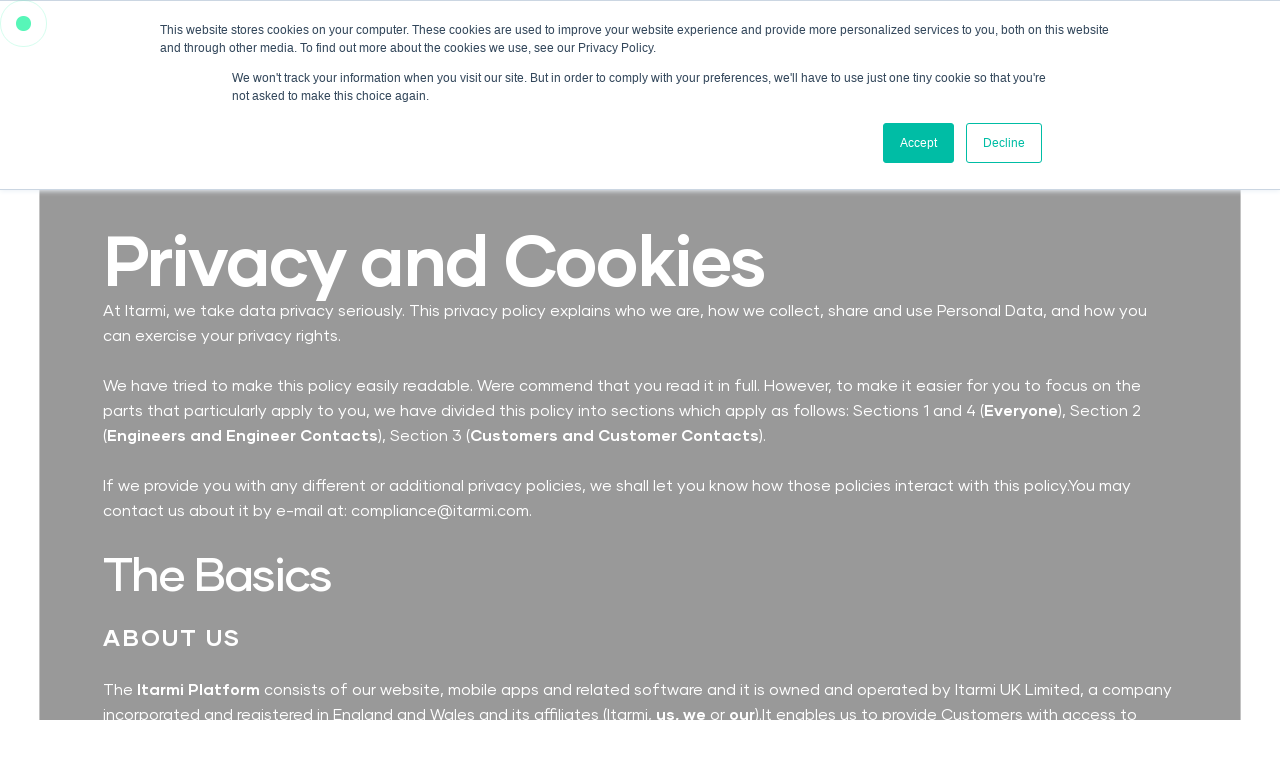

--- FILE ---
content_type: text/html
request_url: https://www.itarmi.com/legal-pages/privacy-and-cookies
body_size: 14862
content:
<!DOCTYPE html><!-- Last Published: Tue Oct 21 2025 11:04:21 GMT+0000 (Coordinated Universal Time) --><html data-wf-domain="www.itarmi.com" data-wf-page="660d27205411fba80271bfae" data-wf-site="656dab6fc37d56a86f2bc680" lang="en" data-wf-collection="660d27205411fba80271bf94" data-wf-item-slug="privacy-and-cookies"><head><meta charset="utf-8"/><title>Itarmi – Privacy and Cookies</title><meta content="Privacy and Cookies" name="description"/><meta content="Itarmi – Privacy and Cookies" property="og:title"/><meta content="Privacy and Cookies" property="og:description"/><meta content="Itarmi – Privacy and Cookies" property="twitter:title"/><meta content="Privacy and Cookies" property="twitter:description"/><meta property="og:type" content="website"/><meta content="summary_large_image" name="twitter:card"/><meta content="width=device-width, initial-scale=1" name="viewport"/><link href="https://cdn.prod.website-files.com/656dab6fc37d56a86f2bc680/css/itarmi-staging.webflow.shared.f89687303.css" rel="stylesheet" type="text/css"/><script type="text/javascript">!function(o,c){var n=c.documentElement,t=" w-mod-";n.className+=t+"js",("ontouchstart"in o||o.DocumentTouch&&c instanceof DocumentTouch)&&(n.className+=t+"touch")}(window,document);</script><link href="https://cdn.prod.website-files.com/656dab6fc37d56a86f2bc680/65f8b0ba89874425b5734f36_favicon-itarmi.ico" rel="shortcut icon" type="image/x-icon"/><link href="https://cdn.prod.website-files.com/656dab6fc37d56a86f2bc680/65f8b10406ff7571603a0419_favicon-itarmi.jpg" rel="apple-touch-icon"/><script async="" src="https://www.googletagmanager.com/gtag/js?id=G-V283KQSN69"></script><script type="text/javascript">window.dataLayer = window.dataLayer || [];function gtag(){dataLayer.push(arguments);}gtag('set', 'developer_id.dZGVlNj', true);gtag('js', new Date());gtag('config', 'G-V283KQSN69');</script></head><body><div class="cursor_wrapper"><div class="custom-cursor_wrapper"><div class="custom_curser-inner"></div><div class="custom_curser-outer"></div></div></div><div class="wrapper_loading"><div data-poster-url="https://cdn.prod.website-files.com/656dab6fc37d56a86f2bc680/6605369b1e77bedbe4f523f8_Gradient_animation_web_V5-poster-00001.jpg" data-video-urls="https://cdn.prod.website-files.com/656dab6fc37d56a86f2bc680/6605369b1e77bedbe4f523f8_Gradient_animation_web_V5-transcode.mp4,https://cdn.prod.website-files.com/656dab6fc37d56a86f2bc680/6605369b1e77bedbe4f523f8_Gradient_animation_web_V5-transcode.webm" data-autoplay="true" data-loop="true" data-wf-ignore="true" class="background-video-3 w-background-video w-background-video-atom"><video id="52ec16d5-163f-2f78-b214-f420f554ee26-video" autoplay="" loop="" style="background-image:url(&quot;https://cdn.prod.website-files.com/656dab6fc37d56a86f2bc680/6605369b1e77bedbe4f523f8_Gradient_animation_web_V5-poster-00001.jpg&quot;)" muted="" playsinline="" data-wf-ignore="true" data-object-fit="cover"><source src="https://cdn.prod.website-files.com/656dab6fc37d56a86f2bc680/6605369b1e77bedbe4f523f8_Gradient_animation_web_V5-transcode.mp4" data-wf-ignore="true"/><source src="https://cdn.prod.website-files.com/656dab6fc37d56a86f2bc680/6605369b1e77bedbe4f523f8_Gradient_animation_web_V5-transcode.webm" data-wf-ignore="true"/></video></div><div data-is-ix2-target="1" class="lottie_loading" data-w-id="52ec16d5-163f-2f78-b214-f420f554ee2c" data-animation-type="lottie" data-src="https://cdn.prod.website-files.com/656dab6fc37d56a86f2bc680/66054540ba15766969bec317_Ident.json" data-loop="0" data-direction="1" data-autoplay="0" data-renderer="svg" data-default-duration="3.0030028806881908" data-duration="0" data-ix2-initial-state="0"></div></div><div class="page-wrapper"><div data-animation="default" data-collapse="medium" data-duration="400" data-easing="ease" data-easing2="ease" role="banner" class="navbar w-nav"><div class="navbar-wrapper"><div data-w-id="dcd4e9d6-3b81-1c57-4eff-d929549965dc" class="nav-top"><a data-w-id="dcd4e9d6-3b81-1c57-4eff-d929549965dd" href="/" class="logo_link-block w-inline-block"><img src="https://cdn.prod.website-files.com/656dab6fc37d56a86f2bc680/656db3c96a779a0ff5e44e0e_itarmi-logo.svg" loading="lazy" alt="" class="nav_logo"/></a><div class="h-flex gap-5"><div class="button-group nav"><a data-w-id="cdb1912d-0352-94af-60b9-5b0992702966" href="/contact" class="button w-button">Talk to sales</a><a data-w-id="cdb1912d-0352-94af-60b9-5b0992702966" href="/engineers" class="button w-button">Join the pack</a></div><div data-w-id="dcd4e9d6-3b81-1c57-4eff-d929549965df" class="ham-wrapper"><div data-w-id="f274a49d-e24a-9bb7-1c7c-9b2ee03716e8" class="hamburger"><div data-w-id="f274a49d-e24a-9bb7-1c7c-9b2ee03716e9" class="burger_line"></div><div data-w-id="f274a49d-e24a-9bb7-1c7c-9b2ee03716ea" class="burger_line"></div><div data-w-id="f274a49d-e24a-9bb7-1c7c-9b2ee03716eb" class="burger_line"></div></div></div></div></div><div data-w-id="dcd4e9d6-3b81-1c57-4eff-d929549965e1" class="nav-flood"><div class="w-layout-grid grid_nav-flood"><div class="v-flex gap-2"><div class="flood_menu-wrapper"><div class="nav-menu"><a data-w-id="03ce24ea-2abd-d110-b8c3-af23da4ea55e" href="/" class="nav-link">Home</a><a data-w-id="03ce24ea-2abd-d110-b8c3-af23da4ea560" href="/services" class="nav-link">Services</a><a data-w-id="03ce24ea-2abd-d110-b8c3-af23da4ea562" href="/engineers" class="nav-link">Engineers</a><a data-w-id="03ce24ea-2abd-d110-b8c3-af23da4ea564" href="/the-platform" class="nav-link">The Platform</a></div><div class="nav-menu"><a data-w-id="505b6931-3eb9-8d0a-3abf-c6c75bfb673f" href="/about-us" class="nav-link">About us</a><a data-w-id="03ce24ea-2abd-d110-b8c3-af23da4ea569" href="/news" class="nav-link">News</a><a data-w-id="03ce24ea-2abd-d110-b8c3-af23da4ea56b" href="/case-studies" class="nav-link">Case studies</a><a data-w-id="03ce24ea-2abd-d110-b8c3-af23da4ea56d" href="/contact" class="nav-link">Contact</a></div></div><div class="social-icons_wrapper-flood"><a id="w-node-_29f7522d-f8c8-6416-75c1-f9d754054598-549965da" data-w-id="29f7522d-f8c8-6416-75c1-f9d754054598" href="https://www.linkedin.com/company/itarmi/?originalSubdomain=uk" target="_blank" class="nav-flood-social_link-block w-inline-block"><img src="https://cdn.prod.website-files.com/656dab6fc37d56a86f2bc680/6604434022c9944134d661cb_linkedin-box-gold.svg" loading="lazy" alt="Itarmi Linkedin button" class="nav-flood_social-icon"/></a><a data-w-id="549dd1c8-7ec1-fba2-ae88-40f5b413bfd2" href="https://www.instagram.com/itarmi_hq/" target="_blank" class="nav-flood-social_link-block w-inline-block"><img src="https://cdn.prod.website-files.com/656dab6fc37d56a86f2bc680/65e5bbff70ede7f5028d0a45_insta-box-gold.svg" loading="lazy" alt="Itarmi Instagram button" class="nav-flood_social-icon"/></a><a data-w-id="0ed09816-d149-4c00-c762-6f247cfe5ca1" href="https://www.youtube.com/@itarmiteam1377" target="_blank" class="nav-flood-social_link-block w-inline-block"><img src="https://cdn.prod.website-files.com/656dab6fc37d56a86f2bc680/65e5bbffa2c4d171b7b8ac42_youtube-box-gold.svg" loading="lazy" alt="Itarmi Youtube button" class="nav-flood_social-icon"/></a><a data-w-id="0e8e5b37-c35b-ee62-c197-b325c3228d2f" href="https://twitter.com/itarmi_hq?lang=en-GB" target="_blank" class="nav-flood-social_link-block w-inline-block"><img src="https://cdn.prod.website-files.com/656dab6fc37d56a86f2bc680/65e5bbff9f282f8c7db8531a_twitter-box-gold.svg" loading="lazy" alt="Itarmi X button" class="nav-flood_social-icon"/></a><a data-w-id="21d7382f-88f8-ec13-db8a-24620607af57" href="https://www.facebook.com/itarmi" target="_blank" class="nav-flood-social_link-block w-inline-block"><img src="https://cdn.prod.website-files.com/656dab6fc37d56a86f2bc680/65e5bbfff7ef14b7b5b7766f_facebook-box-gold.svg" loading="lazy" alt="Itarmi Facebook button" class="nav-flood_social-icon"/></a></div></div><div class="w-layout-grid grid_services-card"><div class="services-card background-color-gold-grad"><p class="text-color-gold text-size-medium">Our Services</p><div class="services-card_info"><p>Gain access to all the local IT expertise you need to deliver on your global objectives.</p><a data-w-id="cdb1912d-0352-94af-60b9-5b0992702966" href="/services" class="button w-button">More info</a></div></div><div class="services-card background-color-green-grad"><p class="text-color-green text-size-medium">Engineers</p><div class="services-card_info"><p>Gain resilience and strength with itarmi, giving you the power to transform your working life.</p><a data-w-id="cdb1912d-0352-94af-60b9-5b0992702966" href="/engineers" class="button w-button">More info</a></div></div><div class="services-card background-color-white-grad"><p class="text-color-white text-size-medium">The Platform</p><div class="services-card_info"><p>Bring your IT talent resourcing into the modern age, and reduce complexity and cost.</p><a data-w-id="cdb1912d-0352-94af-60b9-5b0992702966" href="/the-platform" class="button w-button">More info</a></div></div></div></div></div></div></div><div class="gradient-background"><div data-poster-url="https://cdn.prod.website-files.com/656dab6fc37d56a86f2bc680/6605369b1e77bedbe4f523f8_Gradient_animation_web_V5-poster-00001.jpg" data-video-urls="https://cdn.prod.website-files.com/656dab6fc37d56a86f2bc680/6605369b1e77bedbe4f523f8_Gradient_animation_web_V5-transcode.mp4,https://cdn.prod.website-files.com/656dab6fc37d56a86f2bc680/6605369b1e77bedbe4f523f8_Gradient_animation_web_V5-transcode.webm" data-autoplay="true" data-loop="true" data-wf-ignore="true" class="grad-vid w-background-video w-background-video-atom"><video id="6bff0f19-01b6-9502-585f-4b7b19b3d720-video" autoplay="" loop="" style="background-image:url(&quot;https://cdn.prod.website-files.com/656dab6fc37d56a86f2bc680/6605369b1e77bedbe4f523f8_Gradient_animation_web_V5-poster-00001.jpg&quot;)" muted="" playsinline="" data-wf-ignore="true" data-object-fit="cover"><source src="https://cdn.prod.website-files.com/656dab6fc37d56a86f2bc680/6605369b1e77bedbe4f523f8_Gradient_animation_web_V5-transcode.mp4" data-wf-ignore="true"/><source src="https://cdn.prod.website-files.com/656dab6fc37d56a86f2bc680/6605369b1e77bedbe4f523f8_Gradient_animation_web_V5-transcode.webm" data-wf-ignore="true"/></video></div></div><div class="global-styles w-embed"><style>

/* Make text look crisper and more legible in all browsers */
body {
  -webkit-font-smoothing: antialiased;
  -moz-osx-font-smoothing: grayscale;
  font-smoothing: antialiased;
  text-rendering: optimizeLegibility;
}

/* Focus state style for keyboard navigation for the focusable elements */
*[tabindex]:focus-visible,
  input[type="file"]:focus-visible {
   outline: 0.125rem solid #4d65ff;
   outline-offset: 0.125rem;
}

/* Get rid of top margin on first element in any rich text element */
.w-richtext > :not(div):first-child, .w-richtext > div:first-child > :first-child {
  margin-top: 0 !important;
}

/* Get rid of bottom margin on last element in any rich text element */
.w-richtext>:last-child, .w-richtext ol li:last-child, .w-richtext ul li:last-child {
	margin-bottom: 0 !important;
}

/* Prevent all click and hover interaction with an element */
.pointer-events-off {
	pointer-events: none;
}

/* Enables all click and hover interaction with an element */
.pointer-events-on {
  pointer-events: auto;
}

/* Create a class of .div-square which maintains a 1:1 dimension of a div */
.div-square::after {
	content: "";
	display: block;
	padding-bottom: 100%;
}

/* Make sure containers never lose their center alignment */
.container-medium,.container-small, .container-large {
	margin-right: auto !important;
  margin-left: auto !important;
}

/* 
Make the following elements inherit typography styles from the parent and not have hardcoded values. 
Important: You will not be able to style for example "All Links" in Designer with this CSS applied.
Uncomment this CSS to use it in the project. Leave this message for future hand-off.
*/
/*
a,
.w-input,
.w-select,
.w-tab-link,
.w-nav-link,
.w-dropdown-btn,
.w-dropdown-toggle,
.w-dropdown-link {
  color: inherit;
  text-decoration: inherit;
  font-size: inherit;
}
*/

/* Apply "..." after 3 lines of text */
.text-style-3lines {
	display: -webkit-box;
	overflow: hidden;
	-webkit-line-clamp: 3;
	-webkit-box-orient: vertical;
}

/* Apply "..." after 2 lines of text */
.text-style-2lines {
	display: -webkit-box;
	overflow: hidden;
	-webkit-line-clamp: 2;
	-webkit-box-orient: vertical;
}

/* Adds inline flex display */
.display-inlineflex {
  display: inline-flex;
}

/* These classes are never overwritten */
.hide {
  display: none !important;
}

@media screen and (max-width: 991px) {
    .hide, .hide-tablet {
        display: none !important;
    }
}
  @media screen and (max-width: 767px) {
    .hide-mobile-landscape{
      display: none !important;
    }
}
  @media screen and (max-width: 479px) {
    .hide-mobile{
      display: none !important;
    }
}
 
.margin-0 {
  margin: 0rem !important;
}
  
.padding-0 {
  padding: 0rem !important;
}

.spacing-clean {
padding: 0rem !important;
margin: 0rem !important;
}

.margin-top {
  margin-right: 0rem !important;
  margin-bottom: 0rem !important;
  margin-left: 0rem !important;
}

.padding-top {
  padding-right: 0rem !important;
  padding-bottom: 0rem !important;
  padding-left: 0rem !important;
}
  
.margin-right {
  margin-top: 0rem !important;
  margin-bottom: 0rem !important;
  margin-left: 0rem !important;
}

.padding-right {
  padding-top: 0rem !important;
  padding-bottom: 0rem !important;
  padding-left: 0rem !important;
}

.margin-bottom {
  margin-top: 0rem !important;
  margin-right: 0rem !important;
  margin-left: 0rem !important;
}

.padding-bottom {
  padding-top: 0rem !important;
  padding-right: 0rem !important;
  padding-left: 0rem !important;
}

.margin-left {
  margin-top: 0rem !important;
  margin-right: 0rem !important;
  margin-bottom: 0rem !important;
}
  
.padding-left {
  padding-top: 0rem !important;
  padding-right: 0rem !important;
  padding-bottom: 0rem !important;
}
  
.margin-horizontal {
  margin-top: 0rem !important;
  margin-bottom: 0rem !important;
}

.padding-horizontal {
  padding-top: 0rem !important;
  padding-bottom: 0rem !important;
}

.margin-vertical {
  margin-right: 0rem !important;
  margin-left: 0rem !important;
}
  
.padding-vertical {
  padding-right: 0rem !important;
  padding-left: 0rem !important;
}

  html { font-size: calc(0.625rem + 0.41666666666666663vw); }
  @media screen and (max-width:1920px) { html { font-size: calc(0.625rem + 0.41666666666666674vw); } }
  @media screen and (max-width:1440px) { html { font-size: calc(0.8126951092611863rem + 0.20811654526534862vw); } }
  @media screen and (max-width:479px) { html { font-size: calc(0.7494769874476988rem + 0.8368200836820083vw); } }


</style></div><div class="main-wrapper"><section class="section_legal"><div class="padding-global padding-section-medium"><div class="container-large"><div class="blog_content-wrapper"><div class="v-flex gap-4"><h1>Privacy and Cookies</h1><div class="rich-text_news-post w-richtext"><p>At Itarmi, we take data privacy seriously. This privacy policy explains who we are, how we collect, share and use Personal Data, and how you can exercise your privacy rights. </p><p> </p><p>We have tried to make this policy easily readable. Were commend that you read it in full. However, to make it easier for you to focus on the parts that particularly apply to you, we have divided this policy into sections which apply as follows: Sections 1 and 4 (<strong>Everyone</strong>), Section 2 (<strong>Engineers and Engineer Contacts</strong>), Section 3 (<strong>Customers and Customer Contacts</strong>).</p><p> </p><p>If we provide you with any different or additional privacy policies, we shall let you know how those policies interact with this policy.You may contact us about it by e-mail at: compliance@itarmi.com.</p><p>‍</p><h2>The Basics</h2><p>‍</p><h3>About us</h3><p>‍</p><p>The <strong>Itarmi Platform </strong>consists of our website, mobile apps and related software and it is owned and operated by Itarmi UK Limited, a company incorporated and registered in England and Wales and its affiliates (Itarmi, <strong>us, we </strong>or<strong> our</strong>).It enables us to provide Customers with access to engineering resourcing and Engineers with access to Assignments. </p><p>‍</p><h3>Terms used in this policy</h3><p>‍</p><p><strong>Assignment</strong> means any engineering assignment, role or project.</p><p><strong>Customer</strong> means any business organisation to which we market, offer or provide the Itarmi Platform and our services.</p><p><strong>Customer Contact</strong> means an individual whose details have been provided to us who is employed by or who acts of behalf of a Customer. </p><p><strong>EEA</strong> means European Economic Area.</p><p><strong>Engineer Contact</strong> means any individual whose personal details have been provided to us for use in relation to an Engineer, including as an emergency contact or to act as a referee for the Engineer.</p><p><strong>Engineer</strong> or he means any individual engineer (irrespective of gender) to whom we market, offer or provide opportunities to carry out Assignments.</p><p><strong>Personal Information</strong> means any information that identifies or can be used to identify an individual directly or indirectly.</p><p><strong>You or user</strong> means any current or potential user of the Itarmi Platform and/or our services (including any Engineer, Engineer Contact, Customer or Customer Contact, or other user).</p><p>‍</p><h2>Engineer and Engineer Contacts</h2><p>‍</p><h3>Engineer Personal Information we collect</h3><p>‍</p><p><strong>Engineers</strong>: we collect Personal Information about Engineers that we need in order to provide our services. This information includes, for example: name; date of birth; bank details; driving licence, national identity card and/or passport; nationality, citizenship, right to work information; various contact details (including e-mail, telephone, postal address); log-in details; education, career and income history; certifications, qualifications, skills and experience; online information including social media and professional networking profiles; onboarding vetting and test results; criminal records information; personal service company details; information needed to complete a contract for you and/or Customer; reviews, ratings, comments, suggestions, opinion, feedback or queries you share with us; other personally identifiable data, for instance, your marital status, race or ethnic origin, gender, religion, sexual orientation, or disability status, if we carry out equal opportunity monitoring. We may obtain information from third party agencies in the course of verifying certain aspects of your profile or background.</p><p><strong>Engineer Contacts</strong>: we collect various contact details; for referees, your relationship with the Engineer and your current role; we may also verify this information from online and public sources.</p><p>‍</p><h3>Lawful basis on which we use Engineer Personal Information</h3><p>‍</p><p><strong>Engineer</strong>: in most cases, we will rely on legitimate interests. If you contact us with a view to seeking Assignments, interact with the Itarmi Platform, or post your information online, we think you will have a reasonable expectation that we will collect and use your personal data in the Itarmi Platform and share your information with Customers and certain other third parties. We may also rely on other lawful grounds for processing your data, such as obtaining your consent (for example, in relation to criminal records information or equal opportunities monitoring). You can read more about legitimate interests, consent and other potentially relevant grounds in Section 4 below.</p><p><strong>Engineer Contacts</strong>: we use the data collected to contact you for a reference or to contact you as an Engineer&#x27;s emergency contact in the event of an accident or other emergency.</p><p>‍</p><h2>Customers and customer contacts</h2><p>‍</p><h3>Customer Personal Information we collect</h3><p>‍</p><p>Personal Information we collect will include, for example: name; various contact details (including e-mail, telephone, postal address); job role, title and responsibilities within your organisation; reviews, ratings, comments, suggestions, opinion, feedback or queries you share with us; details of any recruitment, resourcing or business requirements or plans you share with us; information from your business card (provided by you or someone else); information at networking, industry or marketing events; information from advertisements, job boards, social media or similar channels; information arising from services we provide to you or from documentation relevant to the services.</p><p>‍</p><h3>Lawful basis on which we use Customer Personal Information</h3><p>‍</p><p>In most cases, we will rely on legitimate interests. We use your Personal Information to facilitate the delivery of services to Customers, as well as to try to ensure that we provide better, more optimised services to Customers and other users. We may use your Personal Information to update you about the Itarmi Platform and our services. More generally, we use this for administrative purposes, such as contract administration, payroll and invoicing. You can read more about legitimate interests, consent and other potentially relevant grounds in Section 4 below.</p><p>‍</p><h2>All users</h2><p>‍</p><h3>Personal Information we collect from all users</h3><p>‍</p><p>We may collect, store and use the Personal Information of all users for a range of purposes.</p><p>Firstly, we may collect information derived from your interaction with the Itarmi Platform (including information about your devices, such as your IP address, information about your location. We may do this in order to ensure the ongoing availability, functioning, efficiency and improvement of the Itarmi Platform, as well as to allow us to aggregate statistics, more effectively administer and back up the Itarmi Platform and related databases. </p><p>Secondly, we may use Personal Information to enforce contractual terms, for the exercise or defence of legal claims and to protect our rights and the rights of our users.</p><p>Thirdly, we may use Personal Information in conducting marketing, profiling and business development activities, as well as market research and statistical analysis regarding our products and/or services (including determining the effectiveness of our promotional campaigns and advertising). </p><p>Fourthly, we may need to use the information in detecting and preventing fraud and to assist us in keeping Itarmi Platform and IT systems secure. </p><p>Fifthly, if you submit comments or feedback regarding the Itarmi Platform or our services, we may use such comments or feedback in marketing or advertising materials as follows: if you are an Engineer, we will only identify you for this purpose by your first name and the city in which you live; if you are a Customer Contact, on an anonymised or pseudonymised basis, unless you give us your explicit consent to use your name and/or the Customer’s name.</p><p>‍</p><h3>Lawful basis on which we use this Personal Information</h3><p>‍</p><p>We must have a lawful basis for processing your Personal Information. Below is an explanation of the relevant grounds of processing.</p><p><strong>Legitimate interests</strong>: in most cases, we consider that it will be necessary for our legitimate interests as a recruitment business to process your Personal Information. In doing so, we have carried out a three-part test: (i) purpose test (identifying the purpose and assessing whether it constitutes a legitimate interest), (ii) necessity test (considering whether the processing actually necessary for our purposes) and (iii) balancing test (considering your interests and fundamental rights and freedoms and whether they override our legitimate interests, taking into account the nature of the data, your reasonable expectations, the likely impact of the data processing and any suitable safeguards). </p><p><strong>Consent</strong>: we will obtain your consent to the processing of your Personal Information where required by law or where we consider that it would be appropriate, whilst also implementing any other legally required data protection measures in relation to such Personal Information. For example, where we carry out criminal records checks, or where we collect special category data (such as marital status, race or ethnic origin, gender, religion, sexual orientation, or disability status) for equal opportunities monitoring purposes (including anonymising or pseudonymising your data, where required). You can withdraw your consent at any stage by contacting us at compliance@itarmi.com.</p><p><strong>Other lawful grounds</strong>: other potentially applicable grounds for processing are: compliance with our legal obligations, necessity for performing of contracts related to our services, and disclosure required under applicable laws, regulations or a binding legal order.</p><p><strong>Automated decision-making</strong>: currently we do not carry out decision-making solely on the basis of automated processing of Personal Information. Our services and activities involve some human decision-making. If we adopt automated technologies or machine learning that allow us to do this in a way that will have a significant impact on you, we will update our Privacy Policy and you will then have certain rights in relation to this type of processing.</p><p><strong>Third party privacy policy</strong>: where a Customer decides how and why Personal Information is being processed, the handling of your personal data will be governed by the Customer&#x27;s privacy policy.</p><p>‍</p><h3>Sharing your Personal Information with third parties</h3><p>‍</p><p>Below are the third parties with whom we may share your information. </p><p><strong>Engineers</strong>: we may share Customer Personal Information with relevant Engineers to the extent that it is necessary for the purposes of delivering our services or related legal, tax or other administration. Engineers do not have an independent right to share this information.</p><p><strong>Customers</strong>: we may share Engineer and Engineer Contact Personal Information with Customers to the extent that it is necessary for the purposes of delivering our services or related legal, tax or other administration. We may share anonymised or pseudonymised information generated by our services with Customers.</p><p><strong>Affiliates</strong>: we may share Personal Information with our affiliated companies if such entities process Personal Information on our behalf and/or for the purposes of providing our services. These entities do not have any independent right to share this information.</p><p><strong>Service providers</strong>: we may share Personal Information with third party companies to enable them to support us in the provision of our services. These third parties include providers of software, IT support service, credit reference services, vetting and screening services and payment processing services. We usually appoint such third parties as data processors and authorise them to use your Personal Information only as necessary to provide the relevant services. Personal Information may be routed through a vetted third party supplier before it is delivered electronically to us.</p><p><strong>Compliance with laws</strong>: we may share your Personal Information as required by law, pursuant to court orders, legal proceedings, or as needed to establish or exercise our legal rights or defend against legal claims (including under our Terms and Conditions). We may also share Personal Information with law enforcement authorities and other relevant parties in order to investigate, prevent or take actions against illegal activities, suspected fraud or potential threats to the physical safety of any person.</p><p><strong>Third party websites: </strong>the Itarmi Platform may contain links to third party websites, apps or content that are not within our control. Whilst we will aim to restrict links to websites that share our privacy and security standards, we cannot guarantee this and we will not be responsible for the protection and privacy of any personal data that you provide to those parties. Those parties will have their own privacy policy and measures, which we recommend you review carefully.</p><p>‍</p><h3>International transfers of Personal Information</h3><p>‍</p><p>We may need to transfer your Personal Information outside the EEA, for example, to our affiliated companies, certain service providers or Customers. Certain countries outside the EEA may have a lower standard of data protection laws than is provided within the EEA. Therefore, we will take steps, as required by law, to ensure that EEA Personal Information that is transferred out of the EEA is protected to a standard that is consistent with EEA data protection laws. These steps may include using EU Standard Contractual Clauses or relying on the legal framework of a country that has been deemed by the European Commission to provide an adequate level of data protection for Personal Information.</p><p>‍</p><h3>Cookies</h3><p>‍</p><p>Cookies are small text files containing information which are downloaded to your device when you visit a website or use an app. Cookies are sent back to the originating web domain on your subsequent visits to that domain. As most web pages contain elements from multiple web domains, your browser may receive cookies from several sources when you visit a website or an app. </p><p>Cookies are useful because they allow a website to recognise your device. Cookies assist us in identifying which sections of a website are frequently visited. Cookies allow you to navigate between pages more efficiently, store or remember your preferences and generally improve and personalise your user experience. Cookies can also be used to tailor advertising to your interests through tracking your browsing across websites.</p><p>You can control our use of cookies at your individual browser level. If you reject cookies, you may still use the Itarmi Platform, but your ability to use some their features or areas may then be limited. </p><p>We may collect the following information during your visit to our website and/or the fully qualified domain name from which you accessed our website, or alternatively, your IP address: the date and time you access each page of our website, the URL of any web page from which you accessed our site (the referrer), the web browser that you are using and the pages you accessed. Some webpages may require you to provide a limited amount of personal information in order to enjoy certain services on our Website (system login credentials, e-mail addresses and contact information). Session cookies are deleted automatically when you close your browser and persistent cookies remain on your device after the browser is closed (for example, to remember your user preferences when you return to the site). This personal information will only be used for its intended purpose, i.e. to respond to your message or deliver our Services. You may configure your browser to accept all cookies, reject all cookies, or notify you when a cookie is sent.</p><p>‍</p><h3>How you and we protect your Personal Information</h3><p>‍</p><p>We have adopted robust processes, policies and technologies that are designed to prevent unauthorised or unlawful access to and misuse of your Personal Information, and to deal with any suspected data breach. If you suspect any misuse, loss of or unauthorised access to your Personal Information, please contact us compliance@itarmi.com as soon as possible.</p><p>Your information is held on servers hosted by us or our internet service provider. Unfortunately, the transmission of information via the internet is not completely secure. Although we will take steps to protect your Personal Information, we cannot guarantee the security of your data transmitted to our website. Therefore, any such transmission is at your own risk.</p><p>Where you have chosen a password that allows you to access certain parts of the Itarmi Platform, you are responsible for keeping this password confidential. Please refer to our information security polices, available via the Itarmi Platform.</p><p>‍</p><h3>Data retention</h3><p>‍</p><p>We will try not to keep your Personal Information for any longer than is necessary. In determining the retention period for your Personal Information, we will take into account relevant factors including our contractual obligations and rights, requirements of applicable laws, applicable statutory or claims limitation periods, our legitimate interests (see above), potential disputes, and guidelines issued by competent data protection authorities. Therefore, in most cases, we may retain your Personal Information for six (6) years from the time you stop using our services, but the period may be shorter. We will securely delete Personal Information once it is not required.</p><p>‍</p><h3>Marketing activities</h3><p>‍</p><p>Periodically, we may send you information for various reasons, such as seeking your expertise or experience in completing a survey, to market our services, to invite you to networking events, or to let you know about items we think may be of interest to you. We will give you the option to unsubscribe from such e-mails.</p><p>‍</p><h3>Changes to our Privacy Policy</h3><p>‍</p><p>Please check back regularly to keep informed of updates to this privacy policy. Where we make significant changes to this privacy policy and you have an active account in the Itarmi Platform, we will notify you of the new policy.</p><p>‍</p><h3>Your rights in relation to Personal Information</h3><p>‍</p><p>As set out below, you have certain rights in relation to your Personal Information. </p><p><strong>Right to be informed</strong>: you have the right to be provided with clear, transparent and easily understandable statement of how we use your Personal Information and your rights. We believe that this Privacy Policy provides you with this.</p><p><strong>Right of access</strong>: you have the right to access your Personal Information that we hold. This can help you to check that we are handling your information in accordance with data protection law.</p><p><strong>Right to rectification</strong>: you have the right to have your Personal Information corrected if it is incorrect.</p><p><strong>Right of erasure</strong>: you have the right to request the deletion or removal of Personal Information where there is no compelling reason for continued processing.</p><p><strong>Right to restrict processing</strong>: you have the right to restrict processing of your Personal Information. If processing is restricted, we may store your information, but not use it further.</p><p><strong>Right to data portability</strong>: you have the right to obtain a copy of your Personal Information in an accessible format that allows you to use it for your own purposes. </p><p><strong>Right to object</strong>: you have the right to object to certain types of processing. You can do this by either disabling cookies, changing your preferences or contacting us.</p><p><strong>Right not to be subject to a decision</strong>: you have the right not to be subject to automated processing where this could have a significant impact on you.</p><p><strong>Right to withdraw consent</strong>: if you have consented to the use of your Personal Information, you have the right to withdraw that consent at any time.</p><p><strong>The right to lodge a complaint</strong>: you have the right to complain to the competent national data protection authority (in the UK, the Information Commissioner’s Office - www.ico.org.uk).</p><p>If you would like to exercise your rights, complain about this policy, or if you think our collection or use of Personal Information is unfair or in breach of your rights, you may contact our Data Protection Officer at compliance@itarmi.com. We will try to respond to you within a reasonable period. We may need you to provide information to confirm your identity before respond. Data protection laws provide exceptions from your rights in certain circumstances. If an exception applies, we will tell you this when we respond. </p><p>You may unsubscribe from e-mail alerts at any time. You may chose to stop receiving mobile push notifications by changing the preferences on your mobile device or by contacting us.</p><p>‍</p><h3>End of privacy policy</h3></div></div></div></div></div></section></div><section class="footer"><div class="padding-global"><div class="container-large"><div class="padding-section-small"><div class="footer_content-wrapper"><div class="row"><div class="column"><img src="https://cdn.prod.website-files.com/656dab6fc37d56a86f2bc680/656db3c96a779a0ff5e44e0e_itarmi-logo.svg" loading="lazy" alt="" class="footer_logo"/><div class="flood_menu-wrapper"><div class="nav-menu"><a data-w-id="5c791c93-e283-66e2-8215-a55a8d902dd8" href="/" class="nav-link">Home</a><a data-w-id="5c791c93-e283-66e2-8215-a55a8d902dda" href="/services" class="nav-link">Services</a><a data-w-id="5c791c93-e283-66e2-8215-a55a8d902ddc" href="/engineers" class="nav-link">Engineers</a><a data-w-id="5c791c93-e283-66e2-8215-a55a8d902dde" href="/the-platform" class="nav-link">The Platform</a><a data-w-id="5c791c93-e283-66e2-8215-a55a8d902de0" href="/about-us" class="nav-link">About us</a></div><div class="nav-menu"><a data-w-id="5c791c93-e283-66e2-8215-a55a8d902de5" href="/news" class="nav-link">News</a><a data-w-id="5c791c93-e283-66e2-8215-a55a8d902de7" href="/case-studies" class="nav-link">Case studies</a><a data-w-id="5c791c93-e283-66e2-8215-a55a8d902de9" href="/contact" class="nav-link">Contact</a></div></div></div><div class="column small-gap"><h3>Looking for IT Solutions?</h3><p>Gain access to all the local IT expertise you need to deliver on your global objectives. Get up and running immediately.</p><div class="button-group"><a data-w-id="cdb1912d-0352-94af-60b9-5b0992702966" href="/contact" class="button w-button">Get in touch</a></div></div><div class="column small-gap"><h3>Want to become an Itarmi engineer?</h3><p>Gain resilience and strength with Itarmi, giving you the power to transform your working life. Get in touch today.</p><div class="button-group"><a data-w-id="cdb1912d-0352-94af-60b9-5b0992702966" href="/contact" class="button w-button">Join the pack</a></div></div></div><div class="footer-tc-social-row"><div class="legal_collection-wrapper w-dyn-list"><div role="list" class="collection_list-legal w-dyn-items"><div role="listitem" class="w-dyn-item"><a href="/legal-pages/engineer-terms" class="legal_link">Engineer Terms &amp; Conditions</a></div><div role="listitem" class="w-dyn-item"><a href="/legal-pages/data-controller-statement" class="legal_link">Data Controller Statement</a></div><div role="listitem" class="w-dyn-item"><a href="/legal-pages/privacy-and-cookies" aria-current="page" class="legal_link w--current">Privacy and Cookies</a></div></div></div><div class="column"><div class="social-icons_wrapper is-footer"><a data-w-id="e197a9e4-26d8-44be-76c8-d3e517c01abe" href="https://www.linkedin.com/company/itarmi/?originalSubdomain=uk" target="_blank" class="footer-social_link-block w-inline-block"><img src="https://cdn.prod.website-files.com/656dab6fc37d56a86f2bc680/6604434084a3a8ba5a7ef57a_linkedin-box.svg" loading="lazy" alt="" class="nav-flood_social-icon"/></a><a data-w-id="66408182-88b2-d6cb-6f77-993d6fe0e5c0" href="https://www.instagram.com/itarmi_hq/" target="_blank" class="footer-social_link-block w-inline-block"><img src="https://cdn.prod.website-files.com/656dab6fc37d56a86f2bc680/65e5bb1d888a2daba93ed72a_insta-box.svg" loading="lazy" alt="" class="nav-flood_social-icon"/></a><a data-w-id="aae3d0da-9179-3539-ddd3-098e03b24512" href="https://www.youtube.com/@itarmiteam1377" target="_blank" class="footer-social_link-block w-inline-block"><img src="https://cdn.prod.website-files.com/656dab6fc37d56a86f2bc680/65e5bb1f450c8a8c376bfe2f_youtube-box.svg" loading="lazy" alt="" class="nav-flood_social-icon"/></a><a data-w-id="bf4ea6e5-04c7-5409-ac5c-3aed0e203cc9" href="https://twitter.com/itarmi_hq?lang=en-GB" target="_blank" class="footer-social_link-block w-inline-block"><img src="https://cdn.prod.website-files.com/656dab6fc37d56a86f2bc680/65e5bb1d991b891927a3fa9d_twitter-box.svg" loading="lazy" alt="" class="nav-flood_social-icon"/></a><a data-w-id="e651b7fb-a5e3-9397-87ad-e9855b5e2a97" href="https://www.facebook.com/itarmi" target="_blank" class="footer-social_link-block w-inline-block"><img src="https://cdn.prod.website-files.com/656dab6fc37d56a86f2bc680/65e5bb1d6eb4e8f5c1b3dd14_facebook-box.svg" loading="lazy" alt="" class="nav-flood_social-icon"/></a></div></div></div><div class="div-block-2"></div><div class="footer-copyright_row"><div class="column"><p class="text-color-green">© 2024 Itarmi. All rights reserved.</p></div><div class="column"><a href="https://silverbackstudios.co.uk/" class="text-color-green text-align-right align-right">Website design by Silverback®</a></div></div></div></div></div></div></section></div><script src="https://d3e54v103j8qbb.cloudfront.net/js/jquery-3.5.1.min.dc5e7f18c8.js?site=656dab6fc37d56a86f2bc680" type="text/javascript" integrity="sha256-9/aliU8dGd2tb6OSsuzixeV4y/faTqgFtohetphbbj0=" crossorigin="anonymous"></script><script src="https://cdn.prod.website-files.com/656dab6fc37d56a86f2bc680/js/webflow.schunk.57d5559d2f0cd9f8.js" type="text/javascript"></script><script src="https://cdn.prod.website-files.com/656dab6fc37d56a86f2bc680/js/webflow.schunk.c359bd0c55e69075.js" type="text/javascript"></script><script src="https://cdn.prod.website-files.com/656dab6fc37d56a86f2bc680/js/webflow.20ceaf8e.8786271a9aee1103.js" type="text/javascript"></script><style>.letter {display: inline-block;} .tricksword {white-space: nowrap;}</style>
<script src="https://cdnjs.cloudflare.com/ajax/libs/animejs/2.0.2/anime.min.js"></script>
<script src="https://cdnjs.cloudflare.com/ajax/libs/protonet-jquery.inview/1.1.2/jquery.inview.min.js"></script>

<!-- Start of HubSpot Embed Code -->

<script type="text/javascript" id="hs-script-loader" async defer src="//js.hs-scripts.com/7929239.js"></script>

<!-- End of HubSpot Embed Code -->

<script>

// Copyright start
// © Code by T.RICKS, https://www.tricksdesign.com/
// You have the license to use this code in your projects but not redistribute it to others

// Find all text with .tricks class and break each letter into a span
var tricksWord = document.getElementsByClassName("tricks");
for (var i = 0; i < tricksWord.length; i++) {

var wordWrap = tricksWord.item(i);
wordWrap.innerHTML = wordWrap.innerHTML.replace(/(^|<\/?[^>]+>|\s+)([^\s<]+)/g, '$1<span class="tricksword">$2</span>');

}


var tricksLetter = document.getElementsByClassName("tricksword");
for (var i = 0; i < tricksLetter.length; i++) {

   var letterWrap = tricksLetter.item(i);
   letterWrap.innerHTML = letterWrap.textContent.replace(/\S/g, "<span class='letter'>$&</span>");

}
// Copyright end



// Slide In Animation
var slideIn = anime.timeline({
  loop: false,
  autoplay: false,
});

slideIn
  .add({
    targets: '.slide-in .letter',
    opacity: [0,1],
    easing: "easeInOutQuad",
    duration: 2250,
    delay: (el, i) => 150 * (i+1)
 }).add({
    targets: '.slide-in',
    opacity: 0,
    duration: 1000,
    easing: "easeOutExpo",
    delay: 1000
  });
  

// Slide Up Animation
var slideUp = anime.timeline({
  loop: false,
  autoplay: false,
});

slideUp
    .add({
    targets: '.slide-up .letter',
    translateY: ["1.1em", 0],
    opacity: [0,1],
    translateZ: 0,
    duration: 750,
    delay: (el, i) => 50 * i
  }).add({
    targets: '.slide-up',
    opacity: 0,
    duration: 1000,
    easing: "easeOutExpo",
    delay: 1000
  });
  
  
// Fade Up Animation
var fadeUp = anime.timeline({
  loop: false,
  autoplay: false,
});

fadeUp 
  .add({
    targets: '.fade-up .letter',
    translateY: [100,0],
    translateZ: 0,
    opacity: [0,1],
    easing: "easeOutExpo",
    duration: 1400,
    delay: (el, i) => 300 + 30 * i
  }).add({
    targets: '.fade-up .letter',
    translateY: [0,-100],
    opacity: [1,0],
    easing: "easeInExpo",
    duration: 1200,
    delay: (el, i) => 100 + 30 * i
  });
  
  
  
// Rotate In Animation
var rotateIn = anime.timeline({
  loop: false,
  autoplay: false,
});

rotateIn 
    .add({
    targets: '.rotate-in .letter',
    translateY: ["1.1em", 0],
    translateX: ["0.55em", 0],
    translateZ: 0,
    rotateZ: [180, 0],
    duration: 750,
    easing: "easeOutExpo",
    delay: (el, i) => 50 * i
  }).add({
    targets: '.rotate-in',
    opacity: 0,
    duration: 1000,
    easing: "easeOutExpo",
    delay: 1000
  });
  

// Pop In Animation
var popIn = anime.timeline({
  loop: false,
  autoplay: false,
});

popIn
    .add({
    targets: '.pop-in .letter',
    scale: [0, 1],
    duration: 1500,
    elasticity: 600,
    delay: (el, i) => 45 * (i+1)
  }).add({
    targets: '.pop-in',
    opacity: 0,
    duration: 1000,
    easing: "easeOutExpo",
    delay: 1000
  });
  

// Play your animation with these
fadeUp.play();
slideUp.play();
slideIn.play();
rotateIn.play();
popIn.play();



// Wait before playing animation
setTimeout(() => {  
	// Put the play below this line
}, 800);


// Play animaton when something is clicked
$( ".your-button-class" ).click(function() {
	// Put the play below this line
});


// Play animaton when hovered in
$( ".your-button-class" ).mouseenter(function() {
		// Put the play below this line
});

// Play animation when scrolled into view
$('#heading-container').on('inview', function(event, isInView) {
  if (isInView) {
		// Put the play below this line
  } else {
  }
});

</script></body></html>

--- FILE ---
content_type: text/css
request_url: https://cdn.prod.website-files.com/656dab6fc37d56a86f2bc680/css/itarmi-staging.webflow.shared.f89687303.css
body_size: 23477
content:
html {
  -webkit-text-size-adjust: 100%;
  -ms-text-size-adjust: 100%;
  font-family: sans-serif;
}

body {
  margin: 0;
}

article, aside, details, figcaption, figure, footer, header, hgroup, main, menu, nav, section, summary {
  display: block;
}

audio, canvas, progress, video {
  vertical-align: baseline;
  display: inline-block;
}

audio:not([controls]) {
  height: 0;
  display: none;
}

[hidden], template {
  display: none;
}

a {
  background-color: #0000;
}

a:active, a:hover {
  outline: 0;
}

abbr[title] {
  border-bottom: 1px dotted;
}

b, strong {
  font-weight: bold;
}

dfn {
  font-style: italic;
}

h1 {
  margin: .67em 0;
  font-size: 2em;
}

mark {
  color: #000;
  background: #ff0;
}

small {
  font-size: 80%;
}

sub, sup {
  vertical-align: baseline;
  font-size: 75%;
  line-height: 0;
  position: relative;
}

sup {
  top: -.5em;
}

sub {
  bottom: -.25em;
}

img {
  border: 0;
}

svg:not(:root) {
  overflow: hidden;
}

hr {
  box-sizing: content-box;
  height: 0;
}

pre {
  overflow: auto;
}

code, kbd, pre, samp {
  font-family: monospace;
  font-size: 1em;
}

button, input, optgroup, select, textarea {
  color: inherit;
  font: inherit;
  margin: 0;
}

button {
  overflow: visible;
}

button, select {
  text-transform: none;
}

button, html input[type="button"], input[type="reset"] {
  -webkit-appearance: button;
  cursor: pointer;
}

button[disabled], html input[disabled] {
  cursor: default;
}

button::-moz-focus-inner, input::-moz-focus-inner {
  border: 0;
  padding: 0;
}

input {
  line-height: normal;
}

input[type="checkbox"], input[type="radio"] {
  box-sizing: border-box;
  padding: 0;
}

input[type="number"]::-webkit-inner-spin-button, input[type="number"]::-webkit-outer-spin-button {
  height: auto;
}

input[type="search"] {
  -webkit-appearance: none;
}

input[type="search"]::-webkit-search-cancel-button, input[type="search"]::-webkit-search-decoration {
  -webkit-appearance: none;
}

legend {
  border: 0;
  padding: 0;
}

textarea {
  overflow: auto;
}

optgroup {
  font-weight: bold;
}

table {
  border-collapse: collapse;
  border-spacing: 0;
}

td, th {
  padding: 0;
}

@font-face {
  font-family: webflow-icons;
  src: url("[data-uri]") format("truetype");
  font-weight: normal;
  font-style: normal;
}

[class^="w-icon-"], [class*=" w-icon-"] {
  speak: none;
  font-variant: normal;
  text-transform: none;
  -webkit-font-smoothing: antialiased;
  -moz-osx-font-smoothing: grayscale;
  font-style: normal;
  font-weight: normal;
  line-height: 1;
  font-family: webflow-icons !important;
}

.w-icon-slider-right:before {
  content: "";
}

.w-icon-slider-left:before {
  content: "";
}

.w-icon-nav-menu:before {
  content: "";
}

.w-icon-arrow-down:before, .w-icon-dropdown-toggle:before {
  content: "";
}

.w-icon-file-upload-remove:before {
  content: "";
}

.w-icon-file-upload-icon:before {
  content: "";
}

* {
  box-sizing: border-box;
}

html {
  height: 100%;
}

body {
  color: #333;
  background-color: #fff;
  min-height: 100%;
  margin: 0;
  font-family: Arial, sans-serif;
  font-size: 14px;
  line-height: 20px;
}

img {
  vertical-align: middle;
  max-width: 100%;
  display: inline-block;
}

html.w-mod-touch * {
  background-attachment: scroll !important;
}

.w-block {
  display: block;
}

.w-inline-block {
  max-width: 100%;
  display: inline-block;
}

.w-clearfix:before, .w-clearfix:after {
  content: " ";
  grid-area: 1 / 1 / 2 / 2;
  display: table;
}

.w-clearfix:after {
  clear: both;
}

.w-hidden {
  display: none;
}

.w-button {
  color: #fff;
  line-height: inherit;
  cursor: pointer;
  background-color: #3898ec;
  border: 0;
  border-radius: 0;
  padding: 9px 15px;
  text-decoration: none;
  display: inline-block;
}

input.w-button {
  -webkit-appearance: button;
}

html[data-w-dynpage] [data-w-cloak] {
  color: #0000 !important;
}

.w-code-block {
  margin: unset;
}

pre.w-code-block code {
  all: inherit;
}

.w-optimization {
  display: contents;
}

.w-webflow-badge, .w-webflow-badge > img {
  box-sizing: unset;
  width: unset;
  height: unset;
  max-height: unset;
  max-width: unset;
  min-height: unset;
  min-width: unset;
  margin: unset;
  padding: unset;
  float: unset;
  clear: unset;
  border: unset;
  border-radius: unset;
  background: unset;
  background-image: unset;
  background-position: unset;
  background-size: unset;
  background-repeat: unset;
  background-origin: unset;
  background-clip: unset;
  background-attachment: unset;
  background-color: unset;
  box-shadow: unset;
  transform: unset;
  direction: unset;
  font-family: unset;
  font-weight: unset;
  color: unset;
  font-size: unset;
  line-height: unset;
  font-style: unset;
  font-variant: unset;
  text-align: unset;
  letter-spacing: unset;
  -webkit-text-decoration: unset;
  text-decoration: unset;
  text-indent: unset;
  text-transform: unset;
  list-style-type: unset;
  text-shadow: unset;
  vertical-align: unset;
  cursor: unset;
  white-space: unset;
  word-break: unset;
  word-spacing: unset;
  word-wrap: unset;
  transition: unset;
}

.w-webflow-badge {
  white-space: nowrap;
  cursor: pointer;
  box-shadow: 0 0 0 1px #0000001a, 0 1px 3px #0000001a;
  visibility: visible !important;
  opacity: 1 !important;
  z-index: 2147483647 !important;
  color: #aaadb0 !important;
  overflow: unset !important;
  background-color: #fff !important;
  border-radius: 3px !important;
  width: auto !important;
  height: auto !important;
  margin: 0 !important;
  padding: 6px !important;
  font-size: 12px !important;
  line-height: 14px !important;
  text-decoration: none !important;
  display: inline-block !important;
  position: fixed !important;
  inset: auto 12px 12px auto !important;
  transform: none !important;
}

.w-webflow-badge > img {
  position: unset;
  visibility: unset !important;
  opacity: 1 !important;
  vertical-align: middle !important;
  display: inline-block !important;
}

h1, h2, h3, h4, h5, h6 {
  margin-bottom: 10px;
  font-weight: bold;
}

h1 {
  margin-top: 20px;
  font-size: 38px;
  line-height: 44px;
}

h2 {
  margin-top: 20px;
  font-size: 32px;
  line-height: 36px;
}

h3 {
  margin-top: 20px;
  font-size: 24px;
  line-height: 30px;
}

h4 {
  margin-top: 10px;
  font-size: 18px;
  line-height: 24px;
}

h5 {
  margin-top: 10px;
  font-size: 14px;
  line-height: 20px;
}

h6 {
  margin-top: 10px;
  font-size: 12px;
  line-height: 18px;
}

p {
  margin-top: 0;
  margin-bottom: 10px;
}

blockquote {
  border-left: 5px solid #e2e2e2;
  margin: 0 0 10px;
  padding: 10px 20px;
  font-size: 18px;
  line-height: 22px;
}

figure {
  margin: 0 0 10px;
}

ul, ol {
  margin-top: 0;
  margin-bottom: 10px;
  padding-left: 40px;
}

.w-list-unstyled {
  padding-left: 0;
  list-style: none;
}

.w-embed:before, .w-embed:after {
  content: " ";
  grid-area: 1 / 1 / 2 / 2;
  display: table;
}

.w-embed:after {
  clear: both;
}

.w-video {
  width: 100%;
  padding: 0;
  position: relative;
}

.w-video iframe, .w-video object, .w-video embed {
  border: none;
  width: 100%;
  height: 100%;
  position: absolute;
  top: 0;
  left: 0;
}

fieldset {
  border: 0;
  margin: 0;
  padding: 0;
}

button, [type="button"], [type="reset"] {
  cursor: pointer;
  -webkit-appearance: button;
  border: 0;
}

.w-form {
  margin: 0 0 15px;
}

.w-form-done {
  text-align: center;
  background-color: #ddd;
  padding: 20px;
  display: none;
}

.w-form-fail {
  background-color: #ffdede;
  margin-top: 10px;
  padding: 10px;
  display: none;
}

label {
  margin-bottom: 5px;
  font-weight: bold;
  display: block;
}

.w-input, .w-select {
  color: #333;
  vertical-align: middle;
  background-color: #fff;
  border: 1px solid #ccc;
  width: 100%;
  height: 38px;
  margin-bottom: 10px;
  padding: 8px 12px;
  font-size: 14px;
  line-height: 1.42857;
  display: block;
}

.w-input::placeholder, .w-select::placeholder {
  color: #999;
}

.w-input:focus, .w-select:focus {
  border-color: #3898ec;
  outline: 0;
}

.w-input[disabled], .w-select[disabled], .w-input[readonly], .w-select[readonly], fieldset[disabled] .w-input, fieldset[disabled] .w-select {
  cursor: not-allowed;
}

.w-input[disabled]:not(.w-input-disabled), .w-select[disabled]:not(.w-input-disabled), .w-input[readonly], .w-select[readonly], fieldset[disabled]:not(.w-input-disabled) .w-input, fieldset[disabled]:not(.w-input-disabled) .w-select {
  background-color: #eee;
}

textarea.w-input, textarea.w-select {
  height: auto;
}

.w-select {
  background-color: #f3f3f3;
}

.w-select[multiple] {
  height: auto;
}

.w-form-label {
  cursor: pointer;
  margin-bottom: 0;
  font-weight: normal;
  display: inline-block;
}

.w-radio {
  margin-bottom: 5px;
  padding-left: 20px;
  display: block;
}

.w-radio:before, .w-radio:after {
  content: " ";
  grid-area: 1 / 1 / 2 / 2;
  display: table;
}

.w-radio:after {
  clear: both;
}

.w-radio-input {
  float: left;
  margin: 3px 0 0 -20px;
  line-height: normal;
}

.w-file-upload {
  margin-bottom: 10px;
  display: block;
}

.w-file-upload-input {
  opacity: 0;
  z-index: -100;
  width: .1px;
  height: .1px;
  position: absolute;
  overflow: hidden;
}

.w-file-upload-default, .w-file-upload-uploading, .w-file-upload-success {
  color: #333;
  display: inline-block;
}

.w-file-upload-error {
  margin-top: 10px;
  display: block;
}

.w-file-upload-default.w-hidden, .w-file-upload-uploading.w-hidden, .w-file-upload-error.w-hidden, .w-file-upload-success.w-hidden {
  display: none;
}

.w-file-upload-uploading-btn {
  cursor: pointer;
  background-color: #fafafa;
  border: 1px solid #ccc;
  margin: 0;
  padding: 8px 12px;
  font-size: 14px;
  font-weight: normal;
  display: flex;
}

.w-file-upload-file {
  background-color: #fafafa;
  border: 1px solid #ccc;
  flex-grow: 1;
  justify-content: space-between;
  margin: 0;
  padding: 8px 9px 8px 11px;
  display: flex;
}

.w-file-upload-file-name {
  font-size: 14px;
  font-weight: normal;
  display: block;
}

.w-file-remove-link {
  cursor: pointer;
  width: auto;
  height: auto;
  margin-top: 3px;
  margin-left: 10px;
  padding: 3px;
  display: block;
}

.w-icon-file-upload-remove {
  margin: auto;
  font-size: 10px;
}

.w-file-upload-error-msg {
  color: #ea384c;
  padding: 2px 0;
  display: inline-block;
}

.w-file-upload-info {
  padding: 0 12px;
  line-height: 38px;
  display: inline-block;
}

.w-file-upload-label {
  cursor: pointer;
  background-color: #fafafa;
  border: 1px solid #ccc;
  margin: 0;
  padding: 8px 12px;
  font-size: 14px;
  font-weight: normal;
  display: inline-block;
}

.w-icon-file-upload-icon, .w-icon-file-upload-uploading {
  width: 20px;
  margin-right: 8px;
  display: inline-block;
}

.w-icon-file-upload-uploading {
  height: 20px;
}

.w-container {
  max-width: 940px;
  margin-left: auto;
  margin-right: auto;
}

.w-container:before, .w-container:after {
  content: " ";
  grid-area: 1 / 1 / 2 / 2;
  display: table;
}

.w-container:after {
  clear: both;
}

.w-container .w-row {
  margin-left: -10px;
  margin-right: -10px;
}

.w-row:before, .w-row:after {
  content: " ";
  grid-area: 1 / 1 / 2 / 2;
  display: table;
}

.w-row:after {
  clear: both;
}

.w-row .w-row {
  margin-left: 0;
  margin-right: 0;
}

.w-col {
  float: left;
  width: 100%;
  min-height: 1px;
  padding-left: 10px;
  padding-right: 10px;
  position: relative;
}

.w-col .w-col {
  padding-left: 0;
  padding-right: 0;
}

.w-col-1 {
  width: 8.33333%;
}

.w-col-2 {
  width: 16.6667%;
}

.w-col-3 {
  width: 25%;
}

.w-col-4 {
  width: 33.3333%;
}

.w-col-5 {
  width: 41.6667%;
}

.w-col-6 {
  width: 50%;
}

.w-col-7 {
  width: 58.3333%;
}

.w-col-8 {
  width: 66.6667%;
}

.w-col-9 {
  width: 75%;
}

.w-col-10 {
  width: 83.3333%;
}

.w-col-11 {
  width: 91.6667%;
}

.w-col-12 {
  width: 100%;
}

.w-hidden-main {
  display: none !important;
}

@media screen and (max-width: 991px) {
  .w-container {
    max-width: 728px;
  }

  .w-hidden-main {
    display: inherit !important;
  }

  .w-hidden-medium {
    display: none !important;
  }

  .w-col-medium-1 {
    width: 8.33333%;
  }

  .w-col-medium-2 {
    width: 16.6667%;
  }

  .w-col-medium-3 {
    width: 25%;
  }

  .w-col-medium-4 {
    width: 33.3333%;
  }

  .w-col-medium-5 {
    width: 41.6667%;
  }

  .w-col-medium-6 {
    width: 50%;
  }

  .w-col-medium-7 {
    width: 58.3333%;
  }

  .w-col-medium-8 {
    width: 66.6667%;
  }

  .w-col-medium-9 {
    width: 75%;
  }

  .w-col-medium-10 {
    width: 83.3333%;
  }

  .w-col-medium-11 {
    width: 91.6667%;
  }

  .w-col-medium-12 {
    width: 100%;
  }

  .w-col-stack {
    width: 100%;
    left: auto;
    right: auto;
  }
}

@media screen and (max-width: 767px) {
  .w-hidden-main, .w-hidden-medium {
    display: inherit !important;
  }

  .w-hidden-small {
    display: none !important;
  }

  .w-row, .w-container .w-row {
    margin-left: 0;
    margin-right: 0;
  }

  .w-col {
    width: 100%;
    left: auto;
    right: auto;
  }

  .w-col-small-1 {
    width: 8.33333%;
  }

  .w-col-small-2 {
    width: 16.6667%;
  }

  .w-col-small-3 {
    width: 25%;
  }

  .w-col-small-4 {
    width: 33.3333%;
  }

  .w-col-small-5 {
    width: 41.6667%;
  }

  .w-col-small-6 {
    width: 50%;
  }

  .w-col-small-7 {
    width: 58.3333%;
  }

  .w-col-small-8 {
    width: 66.6667%;
  }

  .w-col-small-9 {
    width: 75%;
  }

  .w-col-small-10 {
    width: 83.3333%;
  }

  .w-col-small-11 {
    width: 91.6667%;
  }

  .w-col-small-12 {
    width: 100%;
  }
}

@media screen and (max-width: 479px) {
  .w-container {
    max-width: none;
  }

  .w-hidden-main, .w-hidden-medium, .w-hidden-small {
    display: inherit !important;
  }

  .w-hidden-tiny {
    display: none !important;
  }

  .w-col {
    width: 100%;
  }

  .w-col-tiny-1 {
    width: 8.33333%;
  }

  .w-col-tiny-2 {
    width: 16.6667%;
  }

  .w-col-tiny-3 {
    width: 25%;
  }

  .w-col-tiny-4 {
    width: 33.3333%;
  }

  .w-col-tiny-5 {
    width: 41.6667%;
  }

  .w-col-tiny-6 {
    width: 50%;
  }

  .w-col-tiny-7 {
    width: 58.3333%;
  }

  .w-col-tiny-8 {
    width: 66.6667%;
  }

  .w-col-tiny-9 {
    width: 75%;
  }

  .w-col-tiny-10 {
    width: 83.3333%;
  }

  .w-col-tiny-11 {
    width: 91.6667%;
  }

  .w-col-tiny-12 {
    width: 100%;
  }
}

.w-widget {
  position: relative;
}

.w-widget-map {
  width: 100%;
  height: 400px;
}

.w-widget-map label {
  width: auto;
  display: inline;
}

.w-widget-map img {
  max-width: inherit;
}

.w-widget-map .gm-style-iw {
  text-align: center;
}

.w-widget-map .gm-style-iw > button {
  display: none !important;
}

.w-widget-twitter {
  overflow: hidden;
}

.w-widget-twitter-count-shim {
  vertical-align: top;
  text-align: center;
  background: #fff;
  border: 1px solid #758696;
  border-radius: 3px;
  width: 28px;
  height: 20px;
  display: inline-block;
  position: relative;
}

.w-widget-twitter-count-shim * {
  pointer-events: none;
  -webkit-user-select: none;
  user-select: none;
}

.w-widget-twitter-count-shim .w-widget-twitter-count-inner {
  text-align: center;
  color: #999;
  font-family: serif;
  font-size: 15px;
  line-height: 12px;
  position: relative;
}

.w-widget-twitter-count-shim .w-widget-twitter-count-clear {
  display: block;
  position: relative;
}

.w-widget-twitter-count-shim.w--large {
  width: 36px;
  height: 28px;
}

.w-widget-twitter-count-shim.w--large .w-widget-twitter-count-inner {
  font-size: 18px;
  line-height: 18px;
}

.w-widget-twitter-count-shim:not(.w--vertical) {
  margin-left: 5px;
  margin-right: 8px;
}

.w-widget-twitter-count-shim:not(.w--vertical).w--large {
  margin-left: 6px;
}

.w-widget-twitter-count-shim:not(.w--vertical):before, .w-widget-twitter-count-shim:not(.w--vertical):after {
  content: " ";
  pointer-events: none;
  border: solid #0000;
  width: 0;
  height: 0;
  position: absolute;
  top: 50%;
  left: 0;
}

.w-widget-twitter-count-shim:not(.w--vertical):before {
  border-width: 4px;
  border-color: #75869600 #5d6c7b #75869600 #75869600;
  margin-top: -4px;
  margin-left: -9px;
}

.w-widget-twitter-count-shim:not(.w--vertical).w--large:before {
  border-width: 5px;
  margin-top: -5px;
  margin-left: -10px;
}

.w-widget-twitter-count-shim:not(.w--vertical):after {
  border-width: 4px;
  border-color: #fff0 #fff #fff0 #fff0;
  margin-top: -4px;
  margin-left: -8px;
}

.w-widget-twitter-count-shim:not(.w--vertical).w--large:after {
  border-width: 5px;
  margin-top: -5px;
  margin-left: -9px;
}

.w-widget-twitter-count-shim.w--vertical {
  width: 61px;
  height: 33px;
  margin-bottom: 8px;
}

.w-widget-twitter-count-shim.w--vertical:before, .w-widget-twitter-count-shim.w--vertical:after {
  content: " ";
  pointer-events: none;
  border: solid #0000;
  width: 0;
  height: 0;
  position: absolute;
  top: 100%;
  left: 50%;
}

.w-widget-twitter-count-shim.w--vertical:before {
  border-width: 5px;
  border-color: #5d6c7b #75869600 #75869600;
  margin-left: -5px;
}

.w-widget-twitter-count-shim.w--vertical:after {
  border-width: 4px;
  border-color: #fff #fff0 #fff0;
  margin-left: -4px;
}

.w-widget-twitter-count-shim.w--vertical .w-widget-twitter-count-inner {
  font-size: 18px;
  line-height: 22px;
}

.w-widget-twitter-count-shim.w--vertical.w--large {
  width: 76px;
}

.w-background-video {
  color: #fff;
  height: 500px;
  position: relative;
  overflow: hidden;
}

.w-background-video > video {
  object-fit: cover;
  z-index: -100;
  background-position: 50%;
  background-size: cover;
  width: 100%;
  height: 100%;
  margin: auto;
  position: absolute;
  inset: -100%;
}

.w-background-video > video::-webkit-media-controls-start-playback-button {
  -webkit-appearance: none;
  display: none !important;
}

.w-background-video--control {
  background-color: #0000;
  padding: 0;
  position: absolute;
  bottom: 1em;
  right: 1em;
}

.w-background-video--control > [hidden] {
  display: none !important;
}

.w-slider {
  text-align: center;
  clear: both;
  -webkit-tap-highlight-color: #0000;
  tap-highlight-color: #0000;
  background: #ddd;
  height: 300px;
  position: relative;
}

.w-slider-mask {
  z-index: 1;
  white-space: nowrap;
  height: 100%;
  display: block;
  position: relative;
  left: 0;
  right: 0;
  overflow: hidden;
}

.w-slide {
  vertical-align: top;
  white-space: normal;
  text-align: left;
  width: 100%;
  height: 100%;
  display: inline-block;
  position: relative;
}

.w-slider-nav {
  z-index: 2;
  text-align: center;
  -webkit-tap-highlight-color: #0000;
  tap-highlight-color: #0000;
  height: 40px;
  margin: auto;
  padding-top: 10px;
  position: absolute;
  inset: auto 0 0;
}

.w-slider-nav.w-round > div {
  border-radius: 100%;
}

.w-slider-nav.w-num > div {
  font-size: inherit;
  line-height: inherit;
  width: auto;
  height: auto;
  padding: .2em .5em;
}

.w-slider-nav.w-shadow > div {
  box-shadow: 0 0 3px #3336;
}

.w-slider-nav-invert {
  color: #fff;
}

.w-slider-nav-invert > div {
  background-color: #2226;
}

.w-slider-nav-invert > div.w-active {
  background-color: #222;
}

.w-slider-dot {
  cursor: pointer;
  background-color: #fff6;
  width: 1em;
  height: 1em;
  margin: 0 3px .5em;
  transition: background-color .1s, color .1s;
  display: inline-block;
  position: relative;
}

.w-slider-dot.w-active {
  background-color: #fff;
}

.w-slider-dot:focus {
  outline: none;
  box-shadow: 0 0 0 2px #fff;
}

.w-slider-dot:focus.w-active {
  box-shadow: none;
}

.w-slider-arrow-left, .w-slider-arrow-right {
  cursor: pointer;
  color: #fff;
  -webkit-tap-highlight-color: #0000;
  tap-highlight-color: #0000;
  -webkit-user-select: none;
  user-select: none;
  width: 80px;
  margin: auto;
  font-size: 40px;
  position: absolute;
  inset: 0;
  overflow: hidden;
}

.w-slider-arrow-left [class^="w-icon-"], .w-slider-arrow-right [class^="w-icon-"], .w-slider-arrow-left [class*=" w-icon-"], .w-slider-arrow-right [class*=" w-icon-"] {
  position: absolute;
}

.w-slider-arrow-left:focus, .w-slider-arrow-right:focus {
  outline: 0;
}

.w-slider-arrow-left {
  z-index: 3;
  right: auto;
}

.w-slider-arrow-right {
  z-index: 4;
  left: auto;
}

.w-icon-slider-left, .w-icon-slider-right {
  width: 1em;
  height: 1em;
  margin: auto;
  inset: 0;
}

.w-slider-aria-label {
  clip: rect(0 0 0 0);
  border: 0;
  width: 1px;
  height: 1px;
  margin: -1px;
  padding: 0;
  position: absolute;
  overflow: hidden;
}

.w-slider-force-show {
  display: block !important;
}

.w-dropdown {
  text-align: left;
  z-index: 900;
  margin-left: auto;
  margin-right: auto;
  display: inline-block;
  position: relative;
}

.w-dropdown-btn, .w-dropdown-toggle, .w-dropdown-link {
  vertical-align: top;
  color: #222;
  text-align: left;
  white-space: nowrap;
  margin-left: auto;
  margin-right: auto;
  padding: 20px;
  text-decoration: none;
  position: relative;
}

.w-dropdown-toggle {
  -webkit-user-select: none;
  user-select: none;
  cursor: pointer;
  padding-right: 40px;
  display: inline-block;
}

.w-dropdown-toggle:focus {
  outline: 0;
}

.w-icon-dropdown-toggle {
  width: 1em;
  height: 1em;
  margin: auto 20px auto auto;
  position: absolute;
  top: 0;
  bottom: 0;
  right: 0;
}

.w-dropdown-list {
  background: #ddd;
  min-width: 100%;
  display: none;
  position: absolute;
}

.w-dropdown-list.w--open {
  display: block;
}

.w-dropdown-link {
  color: #222;
  padding: 10px 20px;
  display: block;
}

.w-dropdown-link.w--current {
  color: #0082f3;
}

.w-dropdown-link:focus {
  outline: 0;
}

@media screen and (max-width: 767px) {
  .w-nav-brand {
    padding-left: 10px;
  }
}

.w-lightbox-backdrop {
  cursor: auto;
  letter-spacing: normal;
  text-indent: 0;
  text-shadow: none;
  text-transform: none;
  visibility: visible;
  white-space: normal;
  word-break: normal;
  word-spacing: normal;
  word-wrap: normal;
  color: #fff;
  text-align: center;
  z-index: 2000;
  opacity: 0;
  -webkit-user-select: none;
  -moz-user-select: none;
  -webkit-tap-highlight-color: transparent;
  background: #000000e6;
  outline: 0;
  font-family: Helvetica Neue, Helvetica, Ubuntu, Segoe UI, Verdana, sans-serif;
  font-size: 17px;
  font-style: normal;
  font-weight: 300;
  line-height: 1.2;
  list-style: disc;
  position: fixed;
  inset: 0;
  -webkit-transform: translate(0);
}

.w-lightbox-backdrop, .w-lightbox-container {
  -webkit-overflow-scrolling: touch;
  height: 100%;
  overflow: auto;
}

.w-lightbox-content {
  height: 100vh;
  position: relative;
  overflow: hidden;
}

.w-lightbox-view {
  opacity: 0;
  width: 100vw;
  height: 100vh;
  position: absolute;
}

.w-lightbox-view:before {
  content: "";
  height: 100vh;
}

.w-lightbox-group, .w-lightbox-group .w-lightbox-view, .w-lightbox-group .w-lightbox-view:before {
  height: 86vh;
}

.w-lightbox-frame, .w-lightbox-view:before {
  vertical-align: middle;
  display: inline-block;
}

.w-lightbox-figure {
  margin: 0;
  position: relative;
}

.w-lightbox-group .w-lightbox-figure {
  cursor: pointer;
}

.w-lightbox-img {
  width: auto;
  max-width: none;
  height: auto;
}

.w-lightbox-image {
  float: none;
  max-width: 100vw;
  max-height: 100vh;
  display: block;
}

.w-lightbox-group .w-lightbox-image {
  max-height: 86vh;
}

.w-lightbox-caption {
  text-align: left;
  text-overflow: ellipsis;
  white-space: nowrap;
  background: #0006;
  padding: .5em 1em;
  position: absolute;
  bottom: 0;
  left: 0;
  right: 0;
  overflow: hidden;
}

.w-lightbox-embed {
  width: 100%;
  height: 100%;
  position: absolute;
  inset: 0;
}

.w-lightbox-control {
  cursor: pointer;
  background-position: center;
  background-repeat: no-repeat;
  background-size: 24px;
  width: 4em;
  transition: all .3s;
  position: absolute;
  top: 0;
}

.w-lightbox-left {
  background-image: url("[data-uri]");
  display: none;
  bottom: 0;
  left: 0;
}

.w-lightbox-right {
  background-image: url("[data-uri]");
  display: none;
  bottom: 0;
  right: 0;
}

.w-lightbox-close {
  background-image: url("[data-uri]");
  background-size: 18px;
  height: 2.6em;
  right: 0;
}

.w-lightbox-strip {
  white-space: nowrap;
  padding: 0 1vh;
  line-height: 0;
  position: absolute;
  bottom: 0;
  left: 0;
  right: 0;
  overflow: auto hidden;
}

.w-lightbox-item {
  box-sizing: content-box;
  cursor: pointer;
  width: 10vh;
  padding: 2vh 1vh;
  display: inline-block;
  -webkit-transform: translate3d(0, 0, 0);
}

.w-lightbox-active {
  opacity: .3;
}

.w-lightbox-thumbnail {
  background: #222;
  height: 10vh;
  position: relative;
  overflow: hidden;
}

.w-lightbox-thumbnail-image {
  position: absolute;
  top: 0;
  left: 0;
}

.w-lightbox-thumbnail .w-lightbox-tall {
  width: 100%;
  top: 50%;
  transform: translate(0, -50%);
}

.w-lightbox-thumbnail .w-lightbox-wide {
  height: 100%;
  left: 50%;
  transform: translate(-50%);
}

.w-lightbox-spinner {
  box-sizing: border-box;
  border: 5px solid #0006;
  border-radius: 50%;
  width: 40px;
  height: 40px;
  margin-top: -20px;
  margin-left: -20px;
  animation: .8s linear infinite spin;
  position: absolute;
  top: 50%;
  left: 50%;
}

.w-lightbox-spinner:after {
  content: "";
  border: 3px solid #0000;
  border-bottom-color: #fff;
  border-radius: 50%;
  position: absolute;
  inset: -4px;
}

.w-lightbox-hide {
  display: none;
}

.w-lightbox-noscroll {
  overflow: hidden;
}

@media (min-width: 768px) {
  .w-lightbox-content {
    height: 96vh;
    margin-top: 2vh;
  }

  .w-lightbox-view, .w-lightbox-view:before {
    height: 96vh;
  }

  .w-lightbox-group, .w-lightbox-group .w-lightbox-view, .w-lightbox-group .w-lightbox-view:before {
    height: 84vh;
  }

  .w-lightbox-image {
    max-width: 96vw;
    max-height: 96vh;
  }

  .w-lightbox-group .w-lightbox-image {
    max-width: 82.3vw;
    max-height: 84vh;
  }

  .w-lightbox-left, .w-lightbox-right {
    opacity: .5;
    display: block;
  }

  .w-lightbox-close {
    opacity: .8;
  }

  .w-lightbox-control:hover {
    opacity: 1;
  }
}

.w-lightbox-inactive, .w-lightbox-inactive:hover {
  opacity: 0;
}

.w-richtext:before, .w-richtext:after {
  content: " ";
  grid-area: 1 / 1 / 2 / 2;
  display: table;
}

.w-richtext:after {
  clear: both;
}

.w-richtext[contenteditable="true"]:before, .w-richtext[contenteditable="true"]:after {
  white-space: initial;
}

.w-richtext ol, .w-richtext ul {
  overflow: hidden;
}

.w-richtext .w-richtext-figure-selected.w-richtext-figure-type-video div:after, .w-richtext .w-richtext-figure-selected[data-rt-type="video"] div:after, .w-richtext .w-richtext-figure-selected.w-richtext-figure-type-image div, .w-richtext .w-richtext-figure-selected[data-rt-type="image"] div {
  outline: 2px solid #2895f7;
}

.w-richtext figure.w-richtext-figure-type-video > div:after, .w-richtext figure[data-rt-type="video"] > div:after {
  content: "";
  display: none;
  position: absolute;
  inset: 0;
}

.w-richtext figure {
  max-width: 60%;
  position: relative;
}

.w-richtext figure > div:before {
  cursor: default !important;
}

.w-richtext figure img {
  width: 100%;
}

.w-richtext figure figcaption.w-richtext-figcaption-placeholder {
  opacity: .6;
}

.w-richtext figure div {
  color: #0000;
  font-size: 0;
}

.w-richtext figure.w-richtext-figure-type-image, .w-richtext figure[data-rt-type="image"] {
  display: table;
}

.w-richtext figure.w-richtext-figure-type-image > div, .w-richtext figure[data-rt-type="image"] > div {
  display: inline-block;
}

.w-richtext figure.w-richtext-figure-type-image > figcaption, .w-richtext figure[data-rt-type="image"] > figcaption {
  caption-side: bottom;
  display: table-caption;
}

.w-richtext figure.w-richtext-figure-type-video, .w-richtext figure[data-rt-type="video"] {
  width: 60%;
  height: 0;
}

.w-richtext figure.w-richtext-figure-type-video iframe, .w-richtext figure[data-rt-type="video"] iframe {
  width: 100%;
  height: 100%;
  position: absolute;
  top: 0;
  left: 0;
}

.w-richtext figure.w-richtext-figure-type-video > div, .w-richtext figure[data-rt-type="video"] > div {
  width: 100%;
}

.w-richtext figure.w-richtext-align-center {
  clear: both;
  margin-left: auto;
  margin-right: auto;
}

.w-richtext figure.w-richtext-align-center.w-richtext-figure-type-image > div, .w-richtext figure.w-richtext-align-center[data-rt-type="image"] > div {
  max-width: 100%;
}

.w-richtext figure.w-richtext-align-normal {
  clear: both;
}

.w-richtext figure.w-richtext-align-fullwidth {
  text-align: center;
  clear: both;
  width: 100%;
  max-width: 100%;
  margin-left: auto;
  margin-right: auto;
  display: block;
}

.w-richtext figure.w-richtext-align-fullwidth > div {
  padding-bottom: inherit;
  display: inline-block;
}

.w-richtext figure.w-richtext-align-fullwidth > figcaption {
  display: block;
}

.w-richtext figure.w-richtext-align-floatleft {
  float: left;
  clear: none;
  margin-right: 15px;
}

.w-richtext figure.w-richtext-align-floatright {
  float: right;
  clear: none;
  margin-left: 15px;
}

.w-nav {
  z-index: 1000;
  background: #ddd;
  position: relative;
}

.w-nav:before, .w-nav:after {
  content: " ";
  grid-area: 1 / 1 / 2 / 2;
  display: table;
}

.w-nav:after {
  clear: both;
}

.w-nav-brand {
  float: left;
  color: #333;
  text-decoration: none;
  position: relative;
}

.w-nav-link {
  vertical-align: top;
  color: #222;
  text-align: left;
  margin-left: auto;
  margin-right: auto;
  padding: 20px;
  text-decoration: none;
  display: inline-block;
  position: relative;
}

.w-nav-link.w--current {
  color: #0082f3;
}

.w-nav-menu {
  float: right;
  position: relative;
}

[data-nav-menu-open] {
  text-align: center;
  background: #c8c8c8;
  min-width: 200px;
  position: absolute;
  top: 100%;
  left: 0;
  right: 0;
  overflow: visible;
  display: block !important;
}

.w--nav-link-open {
  display: block;
  position: relative;
}

.w-nav-overlay {
  width: 100%;
  display: none;
  position: absolute;
  top: 100%;
  left: 0;
  right: 0;
  overflow: hidden;
}

.w-nav-overlay [data-nav-menu-open] {
  top: 0;
}

.w-nav[data-animation="over-left"] .w-nav-overlay {
  width: auto;
}

.w-nav[data-animation="over-left"] .w-nav-overlay, .w-nav[data-animation="over-left"] [data-nav-menu-open] {
  z-index: 1;
  top: 0;
  right: auto;
}

.w-nav[data-animation="over-right"] .w-nav-overlay {
  width: auto;
}

.w-nav[data-animation="over-right"] .w-nav-overlay, .w-nav[data-animation="over-right"] [data-nav-menu-open] {
  z-index: 1;
  top: 0;
  left: auto;
}

.w-nav-button {
  float: right;
  cursor: pointer;
  -webkit-tap-highlight-color: #0000;
  tap-highlight-color: #0000;
  -webkit-user-select: none;
  user-select: none;
  padding: 18px;
  font-size: 24px;
  display: none;
  position: relative;
}

.w-nav-button:focus {
  outline: 0;
}

.w-nav-button.w--open {
  color: #fff;
  background-color: #c8c8c8;
}

.w-nav[data-collapse="all"] .w-nav-menu {
  display: none;
}

.w-nav[data-collapse="all"] .w-nav-button, .w--nav-dropdown-open, .w--nav-dropdown-toggle-open {
  display: block;
}

.w--nav-dropdown-list-open {
  position: static;
}

@media screen and (max-width: 991px) {
  .w-nav[data-collapse="medium"] .w-nav-menu {
    display: none;
  }

  .w-nav[data-collapse="medium"] .w-nav-button {
    display: block;
  }
}

@media screen and (max-width: 767px) {
  .w-nav[data-collapse="small"] .w-nav-menu {
    display: none;
  }

  .w-nav[data-collapse="small"] .w-nav-button {
    display: block;
  }

  .w-nav-brand {
    padding-left: 10px;
  }
}

@media screen and (max-width: 479px) {
  .w-nav[data-collapse="tiny"] .w-nav-menu {
    display: none;
  }

  .w-nav[data-collapse="tiny"] .w-nav-button {
    display: block;
  }
}

.w-tabs {
  position: relative;
}

.w-tabs:before, .w-tabs:after {
  content: " ";
  grid-area: 1 / 1 / 2 / 2;
  display: table;
}

.w-tabs:after {
  clear: both;
}

.w-tab-menu {
  position: relative;
}

.w-tab-link {
  vertical-align: top;
  text-align: left;
  cursor: pointer;
  color: #222;
  background-color: #ddd;
  padding: 9px 30px;
  text-decoration: none;
  display: inline-block;
  position: relative;
}

.w-tab-link.w--current {
  background-color: #c8c8c8;
}

.w-tab-link:focus {
  outline: 0;
}

.w-tab-content {
  display: block;
  position: relative;
  overflow: hidden;
}

.w-tab-pane {
  display: none;
  position: relative;
}

.w--tab-active {
  display: block;
}

@media screen and (max-width: 479px) {
  .w-tab-link {
    display: block;
  }
}

.w-ix-emptyfix:after {
  content: "";
}

@keyframes spin {
  0% {
    transform: rotate(0);
  }

  100% {
    transform: rotate(360deg);
  }
}

.w-dyn-empty {
  background-color: #ddd;
  padding: 10px;
}

.w-dyn-hide, .w-dyn-bind-empty, .w-condition-invisible {
  display: none !important;
}

.wf-layout-layout {
  display: grid;
}

@font-face {
  font-family: Gilmer;
  src: url("https://cdn.prod.website-files.com/656dab6fc37d56a86f2bc680/656dac3a170b69e9aaa783a6_Gilmer-Bold.ttf") format("truetype");
  font-weight: 700;
  font-style: normal;
  font-display: swap;
}

@font-face {
  font-family: Gilmer;
  src: url("https://cdn.prod.website-files.com/656dab6fc37d56a86f2bc680/656dac431f6cbda41a0694dc_Gilmer-Heavy.ttf") format("truetype");
  font-weight: 900;
  font-style: normal;
  font-display: swap;
}

@font-face {
  font-family: Gilmer;
  src: url("https://cdn.prod.website-files.com/656dab6fc37d56a86f2bc680/656dac56fe37e4c8c611fc8c_Gilmer-Medium.ttf") format("truetype");
  font-weight: 500;
  font-style: normal;
  font-display: swap;
}

@font-face {
  font-family: Gilmer;
  src: url("https://cdn.prod.website-files.com/656dab6fc37d56a86f2bc680/656dac5c4c24b80c36802e72_Gilmer-Regular.ttf") format("truetype");
  font-weight: 400;
  font-style: normal;
  font-display: swap;
}

@font-face {
  font-family: Gilmer;
  src: url("https://cdn.prod.website-files.com/656dab6fc37d56a86f2bc680/656dac509cc7500beee7fd13_gilmer-light.otf") format("opentype");
  font-weight: 300;
  font-style: normal;
  font-display: swap;
}

:root {
  --white: #fff;
  --green: #57f6b8;
  --gold: #f8ee9d;
  --transparent-white: #fff6;
  --transparent-black: #0003;
  --black: black;
}

.w-layout-grid {
  grid-row-gap: 16px;
  grid-column-gap: 16px;
  grid-template-rows: auto auto;
  grid-template-columns: 1fr 1fr;
  grid-auto-columns: 1fr;
  display: grid;
}

.w-form-formradioinput--inputType-custom {
  border: 1px solid #ccc;
  border-radius: 50%;
  width: 12px;
  height: 12px;
}

.w-form-formradioinput--inputType-custom.w--redirected-focus {
  box-shadow: 0 0 3px 1px #3898ec;
}

.w-form-formradioinput--inputType-custom.w--redirected-checked {
  border-width: 4px;
  border-color: #3898ec;
}

.w-checkbox {
  margin-bottom: 5px;
  padding-left: 20px;
  display: block;
}

.w-checkbox:before {
  content: " ";
  grid-area: 1 / 1 / 2 / 2;
  display: table;
}

.w-checkbox:after {
  content: " ";
  clear: both;
  grid-area: 1 / 1 / 2 / 2;
  display: table;
}

.w-checkbox-input {
  float: left;
  margin: 4px 0 0 -20px;
  line-height: normal;
}

.w-checkbox-input--inputType-custom {
  border: 1px solid #ccc;
  border-radius: 2px;
  width: 12px;
  height: 12px;
}

.w-checkbox-input--inputType-custom.w--redirected-checked {
  background-color: #3898ec;
  background-image: url("https://d3e54v103j8qbb.cloudfront.net/static/custom-checkbox-checkmark.589d534424.svg");
  background-position: 50%;
  background-repeat: no-repeat;
  background-size: cover;
  border-color: #3898ec;
}

.w-checkbox-input--inputType-custom.w--redirected-focus {
  box-shadow: 0 0 3px 1px #3898ec;
}

body {
  color: #000;
  cursor: none;
  font-family: Gilmer, sans-serif;
  font-size: 1rem;
  line-height: 1.5;
}

h1 {
  color: #fff;
  letter-spacing: -2px;
  margin-top: 0;
  margin-bottom: 0;
  font-size: 4.5rem;
  font-weight: 700;
  line-height: 1.1;
}

h2 {
  color: #fff;
  letter-spacing: -2px;
  margin-top: 0;
  margin-bottom: 0;
  font-size: 3rem;
  font-weight: 500;
  line-height: 1.1;
}

h3 {
  color: #fff;
  letter-spacing: 2px;
  text-transform: uppercase;
  margin-top: 0;
  margin-bottom: 0;
  font-size: 1.5rem;
  font-weight: 700;
  line-height: 1.2;
}

h4 {
  margin-top: 0;
  margin-bottom: 0;
  font-size: 1.5rem;
  font-weight: 700;
  line-height: 1.4;
}

h5 {
  margin-top: 0;
  margin-bottom: 0;
  font-size: 1.25rem;
  font-weight: 700;
  line-height: 1.5;
}

h6 {
  margin-top: 0;
  margin-bottom: 0;
  font-size: 1rem;
  font-weight: 700;
  line-height: 1.5;
}

p {
  color: #fff;
  margin-bottom: 0;
  font-weight: 400;
  line-height: 1.6;
}

a {
  color: #fff;
  text-decoration: none;
}

ul, ol {
  margin-top: 0;
  margin-bottom: 0;
  padding-left: 1.5rem;
}

li {
  margin-bottom: .25rem;
}

img {
  max-width: 100%;
  display: inline-block;
}

label {
  margin-bottom: .25rem;
  font-weight: 500;
}

blockquote {
  border-left: .25rem solid #e2e2e2;
  margin-bottom: 0;
  padding: 0 1.25rem;
  font-size: 1.25rem;
  line-height: 1.5;
}

figure {
  margin-top: 2rem;
  margin-bottom: 2rem;
}

figcaption {
  text-align: center;
  margin-top: .25rem;
}

.utility-page_component {
  justify-content: center;
  align-items: center;
  width: 100vw;
  max-width: 100%;
  height: 100vh;
  max-height: 100%;
  padding-left: 1.25rem;
  padding-right: 1.25rem;
  display: flex;
}

.utility-page_wrapper {
  grid-column-gap: 1rem;
  grid-row-gap: 1rem;
  text-align: center;
  flex-direction: column;
  justify-content: flex-start;
  align-items: stretch;
  max-width: 20rem;
  display: flex;
}

.utility-page_form {
  grid-column-gap: 1rem;
  grid-row-gap: 1rem;
  flex-direction: column;
  justify-content: flex-start;
  align-items: stretch;
  display: flex;
}

.utility-page_image {
  margin-left: auto;
  margin-right: auto;
}

.global-styles {
  display: block;
  position: fixed;
  inset: 0% auto auto 0%;
}

.margin-custom2 {
  margin: 2.5rem;
}

.padding-xlarge {
  padding: 4rem;
}

.margin-xlarge {
  margin: 4rem;
}

.margin-xsmall {
  margin: .5rem;
}

.padding-xhuge {
  padding: 8rem;
}

.margin-custom1 {
  margin: 1.5rem;
}

.padding-0 {
  padding: 0;
}

.padding-xxhuge {
  padding: 12rem;
}

.padding-huge {
  padding: 6rem;
}

.margin-large {
  margin: 3rem;
}

.padding-xxlarge {
  padding: 5rem;
}

.margin-xxsmall {
  margin: .25rem;
}

.padding-custom3 {
  padding: 3.5rem;
}

.padding-large {
  padding: 3rem;
}

.margin-tiny {
  margin: .125rem;
}

.padding-small {
  padding: 1rem;
}

.padding-custom2 {
  padding: 2.5rem;
}

.margin-custom3 {
  margin: 3.5rem;
}

.padding-custom1 {
  padding: 1.5rem;
}

.margin-huge {
  margin: 6rem;
}

.padding-medium {
  padding: 2rem;
}

.padding-xsmall {
  padding: .5rem;
}

.margin-xxlarge {
  margin: 5rem;
}

.padding-xxsmall {
  padding: .25rem;
}

.margin-xhuge {
  margin: 8rem;
}

.padding-tiny {
  padding: .125rem;
}

.margin-small {
  margin: 1rem;
}

.margin-medium {
  margin: 2rem;
}

.margin-xxhuge {
  margin: 12rem;
}

.margin-0 {
  margin: 0;
}

.margin-horizontal {
  margin-top: 0;
  margin-bottom: 0;
}

.padding-top {
  padding-bottom: 0;
  padding-left: 0;
  padding-right: 0;
}

.margin-vertical {
  margin-left: 0;
  margin-right: 0;
}

.margin-bottom {
  margin-top: 0;
  margin-left: 0;
  margin-right: 0;
}

.padding-left {
  padding-top: 0;
  padding-bottom: 0;
  padding-right: 0;
}

.padding-vertical {
  padding-left: 0;
  padding-right: 0;
}

.padding-horizontal {
  padding-top: 0;
  padding-bottom: 0;
}

.margin-right {
  margin-top: 0;
  margin-bottom: 0;
  margin-left: 0;
}

.margin-top {
  margin-bottom: 0;
  margin-left: 0;
  margin-right: 0;
}

.margin-left {
  margin-top: 0;
  margin-bottom: 0;
  margin-right: 0;
}

.padding-right {
  padding-top: 0;
  padding-bottom: 0;
  padding-left: 0;
}

.padding-bottom {
  padding-top: 0;
  padding-left: 0;
  padding-right: 0;
}

.form_checkbox {
  flex-direction: row;
  align-items: center;
  margin-bottom: .5rem;
  padding-left: 0;
  display: flex;
}

.form_checkbox-icon {
  border-radius: .125rem;
  width: .875rem;
  height: .875rem;
  margin: 0 .5rem 0 0;
}

.form_checkbox-icon.w--redirected-checked {
  background-size: 90%;
  border-radius: .125rem;
  width: .875rem;
  height: .875rem;
  margin: 0 .5rem 0 0;
}

.form_checkbox-icon.w--redirected-focus {
  border-radius: .125rem;
  width: .875rem;
  height: .875rem;
  margin: 0 .5rem 0 0;
  box-shadow: 0 0 .25rem 0 #3898ec;
}

.fs-styleguide_background {
  border: 1px solid #0000001a;
  flex-direction: column;
  justify-content: center;
  align-items: stretch;
  width: 100%;
  display: flex;
}

.fs-styleguide_spacing {
  grid-column-gap: .5rem;
  grid-row-gap: .5rem;
  background-image: linear-gradient(to top, #2d40ea1a, #fff0);
  grid-template-rows: auto auto;
  grid-template-columns: 1fr;
  grid-auto-columns: 1fr;
  place-content: start;
  place-items: start stretch;
  display: grid;
  position: relative;
}

.icon-1x1-small {
  flex: none;
  width: 1rem;
  height: 1rem;
}

.overflow-auto {
  overflow: auto;
}

.spacing-clean {
  margin: 0;
  padding: 0;
}

.icon-1x1-large {
  width: 2.5rem;
  height: 2.5rem;
}

.z-index-2 {
  z-index: 2;
  position: relative;
}

.fs-styleguide_background-space {
  width: 1px;
  height: 1px;
  margin: 5rem;
}

.text-weight-semibold {
  font-weight: 600;
}

.text-style-strikethrough {
  text-decoration: line-through;
}

.fs-styleguide_item {
  grid-column-gap: 1.125rem;
  grid-row-gap: 1.125rem;
  border-bottom: 1px solid #0000001a;
  grid-template-rows: auto;
  grid-template-columns: 1fr;
  grid-auto-columns: 1fr;
  place-content: start;
  place-items: start;
  padding-bottom: 3rem;
  display: grid;
  position: relative;
}

.fs-styleguide_item.is-stretch {
  justify-items: stretch;
}

.max-width-full {
  width: 100%;
  max-width: none;
}

.fs-styleguide_item-header {
  border-bottom: 1px solid #0000001a;
  width: 100%;
  padding-bottom: 2rem;
}

.fs-styleguide_heading-large {
  font-size: 6rem;
}

.background-color-black {
  color: #f5f5f5;
  background-color: #000;
}

.z-index-1 {
  z-index: 1;
  position: relative;
}

.text-color-black {
  color: #000;
}

.text-color-grey {
  color: gray;
}

.fs-styleguide_2-col {
  grid-column-gap: 4rem;
  grid-row-gap: 4rem;
  grid-template-rows: auto;
  grid-template-columns: 1fr 1fr;
  grid-auto-columns: 1fr;
  width: 100%;
  display: grid;
}

.fs-styleguide_2-col.is-align-start {
  align-items: start;
}

.form_message-success {
  padding: 1.25rem;
}

.fs-styleguide_row {
  grid-column-gap: .75rem;
  grid-row-gap: .75rem;
  flex-direction: row;
  grid-template-rows: auto;
  grid-template-columns: auto;
  grid-auto-columns: auto;
  grid-auto-flow: column;
  justify-content: flex-start;
  align-items: center;
  display: flex;
}

.heading-style-h3 {
  font-size: 2rem;
  font-weight: 700;
  line-height: 1.2;
}

.text-rich-text h1, .text-rich-text h2, .text-rich-text h3, .text-rich-text h4 {
  margin-top: 1.5rem;
  margin-bottom: 1rem;
}

.text-rich-text h5, .text-rich-text h6 {
  margin-top: 1.25rem;
  margin-bottom: 1rem;
}

.text-rich-text p {
  margin-bottom: 1rem;
}

.text-rich-text ul, .text-rich-text ol {
  margin-bottom: 1.5rem;
}

.container-small {
  width: 100%;
  max-width: 48rem;
  margin-left: auto;
  margin-right: auto;
}

.icon-height-small {
  height: 1rem;
}

.icon-1x1-medium {
  width: 1rem;
  height: 1rem;
  position: absolute;
  top: 50%;
  left: 50%;
  transform: translate(-50%, -50%);
}

.heading-style-h1 {
  font-size: 4rem;
  font-weight: 700;
  line-height: 1.1;
}

.padding-global {
  padding-left: 2.5rem;
  padding-right: 2.5rem;
}

.padding-global.padding-section-large.only-bottom {
  padding-top: 0;
}

.padding-global.padding-section-large.only-top {
  padding-bottom: 0;
}

.padding-global.padding-section-medium.only-bottom {
  padding-top: 0;
}

.padding-global.padding-section-medium.only-top {
  padding-bottom: 0;
}

.text-weight-normal {
  font-weight: 400;
}

.padding-section-small {
  padding-top: 3rem;
  padding-bottom: 3rem;
}

.max-width-small {
  width: 100%;
  max-width: 20rem;
}

.text-color-white {
  color: #fff;
}

.text-style-italic {
  font-style: italic;
}

.text-weight-medium {
  font-weight: 500;
}

.overflow-hidden {
  overflow: hidden;
}

.fs-styleguide_section-header {
  grid-column-gap: 1rem;
  grid-row-gap: 1rem;
  border-bottom: 1px solid #000;
  grid-template-rows: auto;
  grid-template-columns: 1fr;
  grid-auto-columns: 1fr;
  width: 100%;
  padding-bottom: 3rem;
  line-height: 1.4;
  display: grid;
}

.text-size-tiny {
  font-size: .75rem;
}

.max-width-xxlarge {
  width: 100%;
  max-width: 80rem;
}

.fs-styleguide_1-col {
  grid-column-gap: 3rem;
  grid-row-gap: 3rem;
  grid-template-rows: auto;
  grid-template-columns: 1fr;
  grid-auto-columns: 1fr;
  width: 100%;
  display: grid;
}

.overflow-visible {
  overflow: visible;
}

.fs-styleguide_empty-box {
  z-index: -1;
  background-color: #2d40ea0d;
  border: 1px dashed #2d40ea;
  min-width: 3rem;
  height: 3rem;
  position: relative;
}

.text-weight-light {
  font-weight: 300;
}

.fs-styleguide_heading-medium {
  font-size: 4rem;
}

.max-width-xsmall {
  width: 100%;
  max-width: 16rem;
}

.fs-styleguide_4-col {
  grid-column-gap: 4rem;
  grid-row-gap: 4rem;
  grid-template-rows: auto;
  grid-template-columns: 1fr 1fr 1fr 1fr;
  grid-auto-columns: 1fr;
  width: 100%;
  display: grid;
}

.text-size-regular {
  font-size: 1rem;
}

.text-weight-xbold {
  font-weight: 800;
}

.text-align-right {
  text-align: right;
}

.text-weight-bold {
  font-weight: 700;
}

.max-width-medium {
  width: 100%;
  max-width: 32rem;
}

.fs-styleguide_item-wrapper {
  grid-column-gap: 3rem;
  grid-row-gap: 3rem;
  flex-direction: column;
  justify-content: flex-start;
  align-items: flex-start;
  width: 100%;
  display: flex;
}

.max-width-large {
  width: 100%;
  max-width: 48rem;
}

.fs-styleguide_header-block {
  grid-column-gap: 2rem;
  grid-row-gap: 2rem;
  grid-template-rows: auto;
  grid-template-columns: 1fr;
  grid-auto-columns: 1fr;
  place-items: center start;
  display: grid;
}

.background-color-white {
  background-color: #fff;
}

.text-style-muted {
  opacity: .6;
}

.text-size-small {
  font-size: .875rem;
}

.heading-style-h4 {
  font-size: 1.5rem;
  font-weight: 700;
  line-height: 1.4;
}

.form_label {
  color: var(--white);
  font-weight: 400;
}

.max-width-xlarge {
  width: 100%;
  max-width: 64rem;
}

.form_radio-icon {
  width: .875rem;
  height: .875rem;
  margin-top: 0;
  margin-left: 0;
  margin-right: .5rem;
}

.form_radio-icon.w--redirected-checked {
  border-width: .25rem;
  width: .875rem;
  height: .875rem;
}

.form_radio-icon.w--redirected-focus {
  width: .875rem;
  height: .875rem;
  box-shadow: 0 0 .25rem 0 #3898ec;
}

.text-style-nowrap {
  white-space: nowrap;
}

.text-align-left {
  text-align: left;
}

.background-color-grey {
  background-color: #f5f5f5;
}

.form_input {
  background-color: #0000;
  min-height: 3rem;
  margin-bottom: .75rem;
  padding: .5rem 1rem;
}

.form_input.is-text-area {
  min-height: 8rem;
  padding-top: .75rem;
}

.heading-style-h6 {
  font-size: 1rem;
  font-weight: 700;
  line-height: 1.5;
}

.padding-section-large {
  padding-top: 8rem;
  padding-bottom: 8rem;
}

.padding-section-large.only-bottom {
  padding-top: 0;
}

.padding-section-large.only-top {
  padding-bottom: 0;
}

.fs-styleguide_3-col {
  grid-column-gap: 4rem;
  grid-row-gap: 4rem;
  grid-template-rows: auto;
  grid-template-columns: 1fr 1fr 1fr;
  grid-auto-columns: 1fr;
  align-items: stretch;
  width: 100%;
  display: grid;
}

.fs-styleguide_3-col.is-align-start {
  align-items: start;
}

.text-style-link {
  color: #000;
  text-decoration: underline;
}

.text-size-large {
  font-size: 1.6rem;
  line-height: 1.4;
}

.fs-styleguide_header {
  background-color: #0000000d;
}

.heading-style-h2 {
  font-size: 3rem;
  font-weight: 700;
  line-height: 1.2;
}

.fs-styleguide_label {
  color: #fff;
  background-color: #2d40ea;
  flex-direction: row;
  justify-content: flex-start;
  align-items: center;
  padding: .25rem .75rem .3rem;
  font-weight: 600;
  display: flex;
}

.fs-styleguide_label.is-tag {
  background-color: #be4aa5;
}

.fs-styleguide_label.is-hex {
  color: #000;
  background-color: #f5f5f5;
}

.fs-styleguide_version {
  z-index: 5;
  color: #000;
  font-weight: 500;
  text-decoration: none;
}

.heading-style-h5 {
  font-size: 1.25rem;
  font-weight: 700;
  line-height: 1.5;
}

.container-large {
  width: 100%;
  max-width: 90rem;
  margin-left: auto;
  margin-right: auto;
}

.icon-height-medium {
  height: 2rem;
}

.text-style-allcaps {
  letter-spacing: 2px;
  text-transform: uppercase;
}

.overflow-scroll {
  overflow: scroll;
}

.form_message-error {
  margin-top: .75rem;
  padding: .75rem;
}

.icon-height-large {
  height: 5rem;
}

.text-align-center {
  text-align: center;
}

.text-align-center.text-color-text-grad {
  background-image: linear-gradient(90deg, var(--green), var(--gold));
}

.form_component {
  margin-bottom: 0;
}

.main-wrapper {
  margin-top: 0;
}

.max-width-xxsmall {
  width: 100%;
  max-width: 12rem;
}

.layer {
  justify-content: center;
  align-items: center;
  position: absolute;
  inset: 0%;
}

.text-style-quote {
  border-left: .25rem solid #e2e2e2;
  margin-bottom: 0;
  padding: 0 1.25rem;
  font-size: 1.25rem;
  line-height: 1.5;
}

.align-center {
  margin-left: auto;
  margin-right: auto;
}

.button {
  color: #fff;
  text-align: center;
  letter-spacing: 1.5px;
  text-transform: uppercase;
  cursor: none;
  background-color: #0000;
  border: 2px solid #57f6b880;
  border-radius: 999px;
  padding: .75rem 1.5rem;
  font-size: .8rem;
  font-weight: 700;
  transition: box-shadow .5s cubic-bezier(.23, 1, .32, 1);
}

.button:hover {
  box-shadow: inset 0 0 40px -10px var(--green);
}

.button.is-text {
  color: #000;
  background-color: #0000;
  border: 2px solid #0000;
}

.button.is-small {
  padding: .5rem 1.25rem;
}

.button.is-large {
  padding: 1rem 2rem;
}

.button.is-secondary {
  border: 1px solid var(--gold);
  color: var(--white);
  background-color: #0000;
}

.button.is-secondary:hover {
  background-color: #f8ee9d80;
}

.button.is-icon {
  grid-column-gap: 1rem;
  grid-row-gap: 1rem;
  flex-direction: row;
  justify-content: center;
  align-items: center;
  text-decoration: none;
  display: flex;
}

.fs-styleguide_classes {
  grid-column-gap: 1px;
  grid-row-gap: 1px;
  grid-template-rows: auto;
  grid-template-columns: 1fr;
  grid-auto-columns: 1fr;
  display: grid;
}

.text-size-medium {
  font-size: 1.25rem;
}

.fs-styleguide_section {
  grid-column-gap: 6rem;
  grid-row-gap: 6rem;
  grid-template-rows: auto;
  grid-template-columns: 1fr;
  grid-auto-columns: 1fr;
  place-items: start;
  display: grid;
}

.fs-styleguide_section.is-vertical {
  grid-column-gap: 4rem;
  grid-row-gap: 4rem;
  grid-template-columns: 1fr;
}

.button-group {
  grid-column-gap: 1rem;
  grid-row-gap: 1rem;
  flex-flow: wrap;
  justify-content: flex-start;
  align-items: center;
  display: flex;
}

.button-group.text-align-center {
  justify-content: center;
}

.button-group.pt-3 {
  padding-top: 3rem;
}

.button-group.gap-2 {
  grid-column-gap: 2rem;
  grid-row-gap: 2rem;
}

.button-group.gap-2.pt-1 {
  padding-top: 1rem;
}

.button-group.gap-2.center {
  justify-content: center;
  align-items: center;
}

.hide {
  display: none;
}

.padding-section-medium {
  justify-content: center;
  padding-top: 5rem;
  padding-bottom: 5rem;
}

.container-medium {
  width: 100%;
  max-width: 64rem;
  margin-left: auto;
  margin-right: auto;
}

.form_radio {
  flex-direction: row;
  align-items: center;
  margin-bottom: .5rem;
  padding-left: 0;
  display: flex;
}

.home-message_content-grid {
  grid-column-gap: 4rem;
  grid-row-gap: 4rem;
  grid-template-rows: auto;
  grid-template-columns: 1fr;
  grid-auto-columns: 1fr;
  place-content: center;
  place-items: center start;
  display: grid;
}

.home-message_component {
  color: #fff;
  min-height: 100vh;
  padding: 3rem;
  display: flex;
}

.home-message_list {
  grid-column-gap: 1.5rem;
  grid-row-gap: 1.5rem;
  grid-template-rows: auto;
  grid-template-columns: 1fr;
  grid-auto-columns: 1fr;
  justify-items: start;
  display: grid;
}

.home-message_content {
  color: #000;
  background-color: #0000000d;
  flex-direction: column;
  justify-content: center;
  align-self: stretch;
  align-items: stretch;
  width: 100%;
  display: flex;
}

.home-message_heading-block {
  grid-column-gap: 1rem;
  grid-row-gap: 1rem;
  flex-direction: column;
  justify-content: flex-start;
  align-items: flex-start;
  display: flex;
}

.home-message_item {
  grid-column-gap: 2rem;
  grid-row-gap: 2rem;
  flex-direction: row;
  justify-content: flex-start;
  align-items: flex-start;
  display: flex;
}

.home-message_item-icon {
  color: #000;
  background-color: #fff;
  flex: none;
  width: 1.75rem;
  height: 1.75rem;
}

.home-message_logo {
  width: 4rem;
}

.fs-styleguide_spacing-all {
  display: none;
}

.fs-styleguide_color.is-1 {
  background-color: #000;
}

.fs-styleguide_color.is-2 {
  background-color: #f5f5f5;
}

.fs-styleguide_color.is-3 {
  background-color: #fff;
}

.spacer-huge {
  width: 100%;
  padding-top: 6rem;
}

.spacer-medium {
  width: 100%;
  padding-top: 2rem;
}

.fs-styleguide_spacer-box {
  background-color: #2d40ea1a;
  border: 1px dashed #2d40ea;
  width: 100%;
  position: relative;
}

.spacer-xsmall {
  width: 100%;
  padding-top: .5rem;
}

.spacer-small {
  width: 100%;
  padding-top: 1rem;
}

.spacer-xhuge {
  width: 100%;
  padding-top: 8rem;
}

.spacer-tiny {
  width: 100%;
  padding-top: .125rem;
}

.spacer-xxsmall {
  width: 100%;
  padding-top: .25rem;
}

.spacer-xxhuge {
  width: 100%;
  padding-top: 12rem;
}

.spacer-xlarge {
  width: 100%;
  padding-top: 4rem;
}

.spacer-large {
  padding-top: 3rem;
}

.spacer-xxlarge {
  width: 100%;
  padding-top: 5rem;
}

.background-color-green-grad {
  opacity: .5;
  background-color: #fff;
  background-image: linear-gradient(#00000080, #57f6b8);
}

.background-color-gold-grad {
  background-color: #fff;
  background-image: linear-gradient(to bottom, #00000080, var(--gold));
  opacity: .5;
}

.background-color-green-grad-2 {
  opacity: 1;
  background-color: #fff;
  background-image: linear-gradient(#57f6b966, #57f6b8);
}

.background-color-trans-black {
  opacity: 1;
  background-color: #0003;
}

.text-color-text-grad {
  background-image: linear-gradient(90deg, var(--green), var(--gold));
  -webkit-text-fill-color: transparent;
  -webkit-background-clip: text;
  background-clip: text;
  padding-bottom: 1rem;
}

.gradient-background {
  z-index: -2;
  position: fixed;
  inset: 0%;
}

.grad-vid {
  object-fit: cover;
  width: 100%;
  height: 100%;
}

.navbar {
  background-color: #ddd0;
  justify-content: space-around;
  align-items: center;
  padding: 1.5rem 2rem;
  display: block;
  position: fixed;
  inset: 0% 0% auto;
}

.nav-top {
  justify-content: space-between;
  align-items: center;
  padding-top: 0;
  padding-bottom: 2rem;
  display: flex;
  position: relative;
}

.ham-wrapper {
  cursor: none;
}

.section_home-hero {
  flex-direction: column;
  justify-content: center;
  align-items: stretch;
  height: 100vh;
  display: flex;
  position: relative;
}

.column {
  grid-column-gap: 2rem;
  grid-row-gap: 2rem;
  flex-direction: column;
  flex: 1;
  align-items: stretch;
  display: flex;
}

.column.shrink {
  flex: 0 auto;
}

.column.stat {
  flex: none;
  width: 8rem;
}

.column.center {
  justify-content: center;
  align-items: center;
}

.column.small-gap {
  grid-column-gap: 1rem;
  grid-row-gap: 1rem;
}

.column.relative {
  position: relative;
}

.home-hero_globe-wrapper {
  z-index: -1;
  position: absolute;
  inset: 0% 0% 0% auto;
}

.image-height-100 {
  height: 100%;
  display: none;
  overflow: visible;
}

.section-accreditations {
  padding-top: 5rem;
  padding-bottom: 5rem;
  overflow: hidden;
}

.accreditations_wrapper {
  grid-column-gap: 3rem;
  grid-row-gap: 3rem;
  flex-flow: column;
  justify-content: center;
  align-items: center;
  padding-left: 2rem;
  padding-right: 2rem;
  display: flex;
  position: relative;
}

.accreditations_logos {
  justify-content: space-between;
  align-items: center;
  width: 100%;
  padding-top: 2rem;
  padding-bottom: 2rem;
  display: flex;
}

.accreditations_title {
  text-align: center;
  position: static;
  inset: -.2rem auto auto;
}

.accreditations_background {
  mix-blend-mode: overlay;
  position: absolute;
  inset: 0%;
}

.image-100 {
  object-fit: fill;
  width: 100%;
  height: 100%;
  overflow: visible;
}

.image-101 {
  mix-blend-mode: overlay;
  width: 100%;
}

.row {
  grid-column-gap: 5rem;
  grid-row-gap: 5rem;
  display: flex;
}

.row.small-gap {
  grid-column-gap: 2rem;
  grid-row-gap: 2rem;
}

.row.small-gap.relative {
  position: relative;
}

.row.stretch {
  flex: 1;
}

.row.space-between {
  justify-content: space-between;
}

.row.center {
  align-items: center;
}

.row.center.small-gap {
  grid-column-gap: 1rem;
  grid-row-gap: 1rem;
}

.stats-wrapper {
  border-radius: 15px;
  padding: 2rem;
  display: flex;
  position: relative;
}

.stats-wrapper.background-color-trans-black.white-grad-border {
  border: 2px solid #ffffff4d;
  border-radius: 10px;
  overflow: hidden;
}

.statistic {
  color: var(--green);
  font-size: 3rem;
  font-weight: 400;
  line-height: 1;
}

.statistic.gold {
  color: var(--gold);
}

.text-color-gold {
  color: var(--gold);
}

.text-color-gold.text-style-allcaps {
  letter-spacing: 2px;
}

.stats-dots {
  object-fit: cover;
  width: 5rem;
  position: absolute;
  inset: auto auto -4rem 2rem;
}

.logo-icons_wrapper {
  grid-column-gap: 1rem;
  grid-row-gap: 1rem;
  flex-direction: column;
  justify-content: center;
  align-items: center;
  display: flex;
}

.logo-icons_wrapper.is-left-aligned {
  align-items: flex-start;
}

.section_home-engineers {
  overflow: hidden;
}

.section_home-engineers.background-color-trans-black {
  position: relative;
}

.text-color-green {
  color: var(--green);
}

.text-color-green.text-align-right.align-right {
  align-self: flex-end;
}

.text-color-green.text-size-small.text-style-allcaps {
  letter-spacing: 2px;
}

.grid {
  grid-column-gap: 2rem;
  grid-row-gap: 3rem;
  grid-template-rows: auto auto auto;
}

.grid_icon-block {
  flex-direction: column;
  display: flex;
}

.div-block {
  position: absolute;
}

.navbar-wrapper {
  position: relative;
}

.nav-flood {
  -webkit-backdrop-filter: blur(10px);
  backdrop-filter: blur(10px);
  -webkit-text-fill-color: inherit;
  background-image: linear-gradient(#00000080, #f8ee9d80);
  background-clip: padding-box;
  border: 2px solid #fff3;
  border-radius: 25px;
  flex-direction: column;
  padding: 3rem;
  display: none;
}

.nav-link {
  cursor: none;
  font-size: 1.5rem;
  font-weight: 400;
  transition: color .2s;
}

.nav-link:hover {
  color: var(--gold);
}

.nav-link.w--current {
  color: var(--green);
  cursor: none;
}

.nav-link.w--current:hover {
  color: var(--gold);
}

.nav-menu {
  grid-column-gap: .5rem;
  grid-row-gap: .5rem;
  flex-direction: column;
  display: flex;
}

.flood_left-wrapper {
  grid-column-gap: 2rem;
  grid-row-gap: 2rem;
  flex-direction: column;
  flex: 0 auto;
  display: flex;
}

.flood_menu-wrapper {
  grid-column-gap: 3rem;
  grid-row-gap: 3rem;
  display: flex;
}

.social-icons_wrapper {
  grid-column-gap: 1rem;
  grid-row-gap: 1rem;
  justify-content: flex-start;
  align-items: center;
  display: flex;
}

.social-icons_wrapper.footer, .social-icons_wrapper.is-footer {
  justify-content: flex-end;
}

.flood_services-cards-wrapper {
  grid-column-gap: 1rem;
  grid-row-gap: 1rem;
  flex: 1;
  justify-content: flex-end;
  display: flex;
}

.services-card {
  grid-column-gap: 1rem;
  grid-row-gap: 1rem;
  background-image: linear-gradient(180deg, #00000080, var(--gold));
  -webkit-text-fill-color: inherit;
  background-clip: padding-box;
  border: 2px solid #fff3;
  border-radius: 15px;
  flex-direction: column;
  flex: 1;
  justify-content: flex-start;
  height: 100%;
  padding: 1rem;
  display: flex;
}

.services-card.background-color-gold-grad {
  opacity: 1;
  background-color: #fff0;
  background-image: linear-gradient(#00000080, #f8ee9d80);
  flex: 1;
}

.services-card.background-color-green-grad {
  opacity: 1;
  background-color: #fff0;
  background-image: linear-gradient(#00000080, #57f6b880);
}

.services-card.background-color-white-grad {
  background-image: linear-gradient(#0003, #ffffff80);
}

.services-card_info {
  grid-column-gap: 1rem;
  grid-row-gap: 1rem;
  flex-direction: column;
  flex: 1;
  justify-content: space-between;
  align-items: flex-start;
  display: flex;
}

.flood-right-wrapper {
  grid-column-gap: 2rem;
  grid-row-gap: 2rem;
  flex-direction: column;
  flex: 1;
  align-items: flex-end;
  max-width: 60%;
  display: flex;
}

.flood-right-wrapper.shrink {
  flex: 0 auto;
}

.flood-right-wrapper.stat {
  flex: none;
  width: 8rem;
}

.flood-right-wrapper.center {
  justify-content: center;
}

.modular_wrapper {
  grid-column-gap: 1rem;
  grid-row-gap: 1rem;
  display: flex;
}

.modular-left, .modular-right {
  grid-column-gap: 1rem;
  grid-row-gap: 1rem;
  flex-direction: column;
  flex: 1;
  display: flex;
}

.modular_card-vertical {
  border-radius: 25px;
  align-items: flex-end;
  display: flex;
  position: relative;
}

.image-102 {
  z-index: -1;
  object-fit: cover;
  border-radius: 25px;
  width: 100%;
  height: 100%;
  position: absolute;
  inset: auto 0% 0%;
}

.modular_info {
  grid-column-gap: 1rem;
  grid-row-gap: 1rem;
  -webkit-backdrop-filter: blur(5px);
  backdrop-filter: blur(5px);
  background-color: #0009;
  border-radius: 25px;
  flex-direction: column;
  flex: 0 auto;
  align-items: flex-start;
  margin-top: 0;
  padding: 2rem;
  display: flex;
}

.footer {
  background-color: #0006;
}

.footer_content-wrapper {
  grid-column-gap: 2rem;
  grid-row-gap: 2rem;
  flex-direction: column;
  display: flex;
}

.footer_logo {
  width: 12rem;
}

.div-block-2 {
  background-color: #ffffff80;
  height: 1px;
}

.triangle-background {
  z-index: -1;
  opacity: .4;
  mix-blend-mode: screen;
  width: 120vw;
  max-width: none;
  height: 100%;
  position: absolute;
  inset: 0% auto;
}

.section_video-banner {
  background-image: url("https://cdn.prod.website-files.com/656dab6fc37d56a86f2bc680/65e1b3b344921505d111142f_placeholder-platform-100.jpg");
  background-position: 50%;
  background-size: cover;
  height: 64rem;
  position: relative;
}

.service-stats_wrapper {
  grid-column-gap: 3rem;
  grid-row-gap: 3rem;
  flex-direction: row;
  display: flex;
}

.service-stats_card {
  grid-column-gap: 1rem;
  grid-row-gap: 1rem;
  border: 1px solid #ffffff80;
  border-radius: 10px;
  flex-direction: column;
  flex: 1;
  padding: 2rem;
  display: flex;
  position: relative;
}

.service-stats_dots {
  width: 7rem;
  position: absolute;
  inset: 2rem 0% 0% auto;
}

.service-stats_dots.is-small {
  width: 5rem;
  top: 1rem;
}

.section_service-map {
  align-items: center;
  height: 35rem;
  display: flex;
  overflow: visible;
}

.map-colour {
  opacity: 1;
  pointer-events: none;
  mix-blend-mode: normal;
  width: 100%;
  display: block;
}

.global_reach-image {
  margin-top: 3rem;
}

.global-reach_icon-wrapper {
  border-radius: 10px;
  flex-direction: column;
  flex: 1;
  display: flex;
}

.global-reach_icon-wrapper.background-color-trans-black {
  -webkit-text-fill-color: inherit;
  background-clip: padding-box;
  flex: 1;
  position: relative;
  overflow: hidden;
}

.global_reach-individual {
  flex: 1;
  align-items: center;
  padding: 2rem;
  display: flex;
  position: relative;
}

.section_sectors {
  display: none;
}

.sectors_grid {
  grid-template-rows: auto auto auto;
  grid-template-columns: 1fr 1fr 1fr;
}

.sectors-grid_sector.background-color-trans-black {
  border-radius: 10px;
  padding: 1rem;
  position: relative;
}

.sector-number {
  grid-column-gap: 1rem;
  grid-row-gap: 1rem;
  align-items: center;
  display: flex;
}

.line-gold {
  background-color: var(--gold);
  width: 1rem;
  height: 1px;
}

.line-gold.long {
  width: 3rem;
}

.sector-name {
  padding-top: 4rem;
}

.traingles-gold {
  opacity: .5;
  mix-blend-mode: color-dodge;
  width: 100%;
}

.powered-by_wrapper {
  justify-content: center;
  align-items: flex-start;
  display: flex;
}

.section_services {
  position: relative;
}

.services_wrapper {
  flex: 1;
}

.services_card {
  grid-column-gap: 2rem;
  grid-row-gap: 2rem;
  -webkit-text-fill-color: inherit;
  background-image: linear-gradient(#0003, #f8ee9d66);
  background-clip: padding-box;
  border: 2px solid #fff3;
  border-radius: 10px;
  flex-direction: column;
  flex: 1;
  padding: 3rem;
  display: flex;
  position: relative;
  overflow: hidden;
}

.dots-background {
  z-index: -1;
  opacity: .5;
  pointer-events: none;
  width: 120%;
  max-width: none;
  margin-bottom: -5rem;
  position: absolute;
  inset: auto 0 0%;
}

.dots-background.higher {
  margin-bottom: 0;
}

.sticky-wrapper {
  grid-column-gap: 2rem;
  grid-row-gap: 2rem;
  flex-direction: column;
  display: flex;
  position: sticky;
  top: 10rem;
}

.section_engineer-testimonials {
  justify-content: center;
  display: flex;
  overflow: hidden;
}

.testiomonials_wrapper {
  flex-direction: column;
  flex: none;
  justify-content: center;
  display: flex;
}

.section_join-pack {
  padding-top: 10rem;
}

.centred-title-wrapper {
  grid-column-gap: 1rem;
  grid-row-gap: 1rem;
  flex-direction: column;
  align-items: center;
  display: flex;
}

.join-pack_wrapper {
  grid-column-gap: 5rem;
  grid-row-gap: 5rem;
  flex-direction: column;
  display: flex;
}

.line-green {
  background-color: var(--green);
  width: 1rem;
  height: 1px;
}

.line-green.long {
  width: 3rem;
}

.section_stories {
  z-index: 1;
  position: relative;
}

.image-rounded {
  border-radius: 25px;
}

.story_wrapper {
  flex-direction: column;
  flex: 1;
  justify-content: space-between;
  margin-top: 1rem;
  padding-bottom: 1rem;
  display: flex;
}

.story_story-wrapper {
  grid-column-gap: 1rem;
  grid-row-gap: 1rem;
  border: 1px #000;
  border-left: 2px solid #fff;
  flex-direction: column;
  padding-left: 2rem;
  display: flex;
  position: relative;
}

.section_use-cases {
  padding-top: 5rem;
}

.use-cases_wrapper {
  grid-column-gap: 5rem;
  grid-row-gap: 5rem;
  flex-direction: column;
  display: flex;
}

.use-cases_card-wrapper {
  grid-column-gap: 1rem;
  grid-row-gap: 1rem;
  display: none;
}

.use-cases_card {
  grid-column-gap: 2rem;
  grid-row-gap: 2rem;
  -webkit-text-fill-color: inherit;
  background-image: linear-gradient(#0003, #57f6b866);
  background-clip: padding-box;
  border: 2px solid #fff3;
  border-radius: 10px;
  flex-direction: column;
  padding: 2rem;
  display: flex;
  position: relative;
  overflow: hidden;
}

.card_icon-block {
  grid-column-gap: 1rem;
  grid-row-gap: 1rem;
  align-items: center;
  display: flex;
}

.use-case_card-image {
  width: 14rem;
}

.use-case_card-image-wrapper {
  justify-content: center;
  display: flex;
}

.line-white {
  background-color: var(--gold);
  width: 1rem;
  height: 1px;
}

.line-white.long {
  background-color: #fff;
  width: 3rem;
}

.section_implementation {
  display: none;
}

.implementation_timeline-wrapper {
  grid-column-gap: 2rem;
  grid-row-gap: 2rem;
  flex-direction: column;
  display: flex;
  position: relative;
}

.implementation_wrapper {
  grid-column-gap: 5rem;
  grid-row-gap: 5rem;
  flex-direction: column;
  display: flex;
}

.timeline_dot {
  background-color: var(--green);
  border-radius: 9999px;
  width: 1.5rem;
  height: 1.5rem;
}

.timeline-dot_wrapper {
  z-index: -1;
  justify-content: center;
  display: flex;
  position: absolute;
  inset: 33% 0% auto;
}

.timeline_line {
  background-image: linear-gradient(to right, var(--green), var(--gold));
  width: 100%;
  height: 2px;
}

.section_about-hero {
  padding-top: 15rem;
  position: relative;
}

.about-hero_wrapper {
  grid-column-gap: 5rem;
  grid-row-gap: 5rem;
  flex-direction: column;
  display: flex;
}

.value-card {
  grid-column-gap: 1rem;
  grid-row-gap: 1rem;
  -webkit-text-fill-color: inherit;
  background-clip: padding-box;
  border: 2px solid #ffffff4d;
  border-radius: 10px;
  flex-direction: column;
  flex: 1;
  padding: 2rem;
  display: flex;
}

.value-card.background-color-trans-black {
  position: relative;
}

.founders_wrapper {
  grid-column-gap: 2rem;
  grid-row-gap: 2rem;
  flex-direction: column;
  display: flex;
}

.columm {
  flex: 1;
}

.founder-card {
  grid-column-gap: 3rem;
  grid-row-gap: 3rem;
  background-color: #0003;
  border: 2px solid #ffffff4d;
  border-radius: 10px;
  flex-direction: row;
  flex: 1;
  align-items: center;
  padding: 2rem;
  display: flex;
}

.collection-item_modular-case-study {
  -webkit-text-fill-color: inherit;
  background-clip: padding-box;
  border: 2px solid #ffffff4d;
  border-radius: 10px;
  flex-direction: column;
  justify-content: flex-end;
  height: 45rem;
  display: flex;
  position: relative;
}

.image-103 {
  z-index: -1;
  object-fit: cover;
  height: 50rem;
  position: absolute;
  inset: 0%;
}

.collection-item_modular-case-study-small {
  -webkit-text-fill-color: inherit;
  background-clip: padding-box;
  border: 2px solid #ffffff4d;
  border-radius: 10px;
  flex-flow: row;
  justify-content: center;
  align-items: center;
  height: 20rem;
  display: flex;
  position: relative;
  overflow: hidden;
}

.modular_info-small {
  grid-column-gap: 1rem;
  grid-row-gap: 1rem;
  -webkit-backdrop-filter: blur(5px);
  backdrop-filter: blur(5px);
  background-color: #0009;
  background-image: linear-gradient(#0003, #57f6b866);
  border-radius: 10px;
  flex-direction: column;
  flex: 0 auto;
  justify-content: center;
  align-items: flex-start;
  max-width: 60%;
  height: 100%;
  margin-top: 0;
  padding: 2rem;
  display: flex;
}

.collection-item_small-testiomonial {
  grid-column-gap: 1rem;
  grid-row-gap: 1rem;
  -webkit-text-fill-color: inherit;
  background-clip: padding-box;
  border: 2px solid #ffffff4d;
  border-radius: 10px;
  flex-direction: column;
  width: 100%;
  padding: 2rem;
  display: flex;
}

.collection-item_small-testiomonial.background-color-trans-black {
  height: 100%;
  position: relative;
}

.stars_wrapper {
  grid-column-gap: .5rem;
  grid-row-gap: .5rem;
  display: flex;
}

.news-thumbnail_homepage {
  -webkit-text-fill-color: inherit;
  cursor: none;
  background-clip: padding-box;
  border: 2px solid #ffffff4d;
  border-radius: 10px;
  justify-content: center;
  align-items: center;
  height: 100%;
  display: flex;
  position: relative;
  overflow: hidden;
}

.collection-list_news_homepage {
  height: 100%;
}

.collection-item_news_homepage {
  -webkit-text-fill-color: inherit;
  background-clip: content-box;
  flex-flow: column;
  justify-content: center;
  align-items: stretch;
  height: 100%;
  display: flex;
  position: relative;
  overflow: hidden;
}

.modular_info_news {
  grid-column-gap: 1rem;
  grid-row-gap: 1rem;
  -webkit-backdrop-filter: blur(5px);
  backdrop-filter: blur(5px);
  background-color: #0009;
  border-radius: 25px;
  flex-direction: column;
  flex: 1;
  align-items: flex-start;
  margin-top: 0;
  padding: 2rem;
  display: flex;
}

.engineer-testi_wrapper {
  grid-column-gap: 1rem;
  grid-row-gap: 1rem;
  border: 2px solid #ffffff4d;
  border-radius: 10px;
  flex-direction: column;
  justify-content: space-around;
  height: 100%;
  padding: 2rem;
  display: flex;
}

.engineer-testi_rating {
  grid-column-gap: .5rem;
  grid-row-gap: .5rem;
  display: flex;
}

.collection-item_engineer-testi {
  height: 300px;
  margin-bottom: 1rem;
  padding-left: 1rem;
  padding-right: 1rem;
}

.collection-list-wrapper {
  width: 200vw;
}

.engineer-testi_headshot {
  object-fit: cover;
  border-radius: 9999px;
  width: 5rem;
  height: 5rem;
}

.engineer-testi_bottom {
  grid-column-gap: 1rem;
  grid-row-gap: 1rem;
  align-items: center;
  display: flex;
}

.engineer-testi_name {
  grid-column-gap: 0rem;
  grid-row-gap: 0rem;
  flex-direction: column;
  display: flex;
}

.slider_engineer-story {
  width: 100%;
}

.the-team_item {
  border-radius: 15px;
  align-items: flex-end;
  height: 20rem;
  margin-bottom: 1rem;
  padding: 2rem;
  display: flex;
}

.nav-spacer {
  height: 7rem;
}

.case-studies_title {
  grid-column-gap: 2rem;
  grid-row-gap: 2rem;
  flex-direction: column;
  align-self: center;
  margin-bottom: 5rem;
  display: flex;
}

.full-case-study_wrapper {
  grid-column-gap: 1rem;
  grid-row-gap: 1rem;
  flex-direction: column;
  margin-bottom: 5rem;
  display: flex;
}

.full-case-study_image {
  object-fit: cover;
  border-radius: 10px;
  width: 100%;
  height: 30rem;
}

.full-case-study_modular {
  grid-column-gap: 1rem;
  grid-row-gap: 1rem;
  display: flex;
}

.full-case-study_modular-large {
  grid-column-gap: 2rem;
  grid-row-gap: 2rem;
  -webkit-text-fill-color: inherit;
  background-image: linear-gradient(#0003, #57f6b833);
  background-clip: padding-box;
  border: 2px solid #ffffff4d;
  border-radius: 10px;
  flex-direction: column;
  flex: 1;
  justify-content: center;
  align-items: flex-start;
  padding: 3rem;
  display: flex;
  position: relative;
}

.full-case-study_modular_right {
  grid-column-gap: 1rem;
  grid-row-gap: 1rem;
  flex-direction: column;
  flex: 1;
  display: flex;
}

.full-case-study_right-small {
  grid-column-gap: 1rem;
  grid-row-gap: 1rem;
  background-image: linear-gradient(#0003, #57f6b833);
  border: 2px solid #ffffff4d;
  border-radius: 10px;
  flex-direction: column;
  flex: 1;
  justify-content: space-between;
  align-items: flex-start;
  padding: 2rem;
  display: flex;
}

.full-case-study_modular_row-small {
  grid-column-gap: 1rem;
  grid-row-gap: 1rem;
  display: flex;
}

.full-case-study_icon {
  width: 3rem;
}

.full-case-study_testimonial {
  grid-column-gap: 1rem;
  grid-row-gap: 1rem;
  -webkit-text-fill-color: inherit;
  background-image: linear-gradient(#0003, #57f6b833);
  background-clip: padding-box;
  border: 2px solid #ffffff4d;
  border-radius: 10px;
  flex-direction: column;
  justify-content: center;
  height: 100%;
  padding: 2rem;
  display: flex;
}

.full-case-study_rating {
  grid-column-gap: .25rem;
  grid-row-gap: .25rem;
  display: flex;
}

.news_thumbnail {
  border: 2px solid var(--transparent-white);
  -webkit-text-fill-color: inherit;
  cursor: none;
  background-clip: padding-box;
  border-radius: 10px;
  justify-content: center;
  align-items: center;
  height: 40rem;
  margin-bottom: 1rem;
  display: flex;
  position: relative;
  overflow: hidden;
}

.news-thumbnail_image {
  object-fit: cover;
  object-position: 50% 50%;
  border-radius: 10px;
  height: 100%;
  position: absolute;
  inset: auto 0%;
}

.modular_info-copy {
  grid-column-gap: 1rem;
  grid-row-gap: 1rem;
  -webkit-backdrop-filter: blur(5px);
  backdrop-filter: blur(5px);
  background-color: #0009;
  border-radius: 25px;
  flex-direction: column;
  flex: 1;
  align-items: flex-start;
  margin-top: 0;
  padding: 2rem;
  display: flex;
}

.modular_info_news-thumbnail {
  grid-column-gap: 1.5rem;
  grid-row-gap: 1.5rem;
  -webkit-backdrop-filter: blur(10px);
  backdrop-filter: blur(10px);
  background-image: linear-gradient(#0006, #f8ee9db3);
  border-radius: 10px;
  flex-direction: column;
  flex: 0 auto;
  align-items: flex-start;
  margin-top: 0;
  padding: 3rem;
  display: flex;
  position: relative;
}

.dots-bg_gold {
  z-index: -1;
  pointer-events: none;
  object-fit: cover;
  object-position: 50% 0%;
  width: 100%;
  height: 8rem;
  position: absolute;
  inset: auto 0% 0%;
}

.modular_info_case-study-thumbnail {
  grid-column-gap: 1rem;
  grid-row-gap: 1rem;
  -webkit-backdrop-filter: blur(5px);
  backdrop-filter: blur(5px);
  background-color: #0009;
  border-radius: 10px;
  flex-direction: column;
  flex: 0 auto;
  align-items: flex-start;
  margin-top: 0;
  padding: 2rem;
  display: flex;
  position: relative;
}

.modular_info_case-study-thumbnail.background-color-green-grad {
  opacity: 1;
  background-image: linear-gradient(#0003, #57f6b866);
}

.dots-bg_greem {
  pointer-events: none;
  object-fit: cover;
  width: 100%;
  position: absolute;
  inset: auto 0% 0%;
}

.collection-item_home-testi {
  padding-left: 0;
  padding-right: 0;
}

.collection-item_home-testi:first-child {
  padding-right: .5rem;
}

.collection-item_home-testi:last-child {
  padding-left: .5rem;
}

.collection-list_home-testi {
  grid-template-rows: auto;
  grid-template-columns: 1fr 1fr;
  grid-auto-columns: 1fr;
  grid-auto-flow: row;
  justify-items: stretch;
  display: grid;
}

.section_wolfpack {
  background-color: var(--transparent-black);
}

.wolfpack_wrapper {
  grid-column-gap: 5rem;
  grid-row-gap: 5rem;
  flex-direction: column;
  display: flex;
}

.wolfpack_our-engineers {
  -webkit-text-fill-color: inherit;
  background-image: linear-gradient(#0000, #57f6b866);
  background-clip: padding-box;
  border: 2px solid #ffffff4d;
  border-radius: 10px;
  height: 36rem;
  display: none;
  position: relative;
  overflow: hidden;
}

.our-engineers_copy {
  grid-column-gap: 2rem;
  grid-row-gap: 2rem;
  flex-direction: column;
  flex: 1;
  align-items: stretch;
  padding: 3rem;
  display: flex;
}

.our-engineers_copy.shrink {
  flex: 0 auto;
}

.our-engineers_copy.stat {
  flex: none;
  width: 8rem;
}

.our-engineers_copy.center {
  justify-content: center;
  align-items: center;
}

.our-engineers_copy.small-gap {
  grid-column-gap: 1rem;
  grid-row-gap: 1rem;
}

.our-engineers_copy.relative {
  position: relative;
}

.our-engineers_headhot-wrapper {
  grid-column-gap: 1rem;
  grid-row-gap: 1rem;
  flex: 1;
  align-items: center;
  padding-right: 3rem;
  display: flex;
}

.our-engineers_headshot {
  border: 2px solid var(--green);
  object-fit: cover;
  border-radius: 9999px;
  width: 10rem;
  height: 10rem;
}

.our-engineers_row {
  grid-column-gap: 0rem;
  grid-row-gap: 0rem;
  align-items: center;
  height: 100%;
  display: flex;
}

.our-engineers_row.small-gap {
  grid-column-gap: 2rem;
  grid-row-gap: 2rem;
}

.our-engineers_row.small-gap.relative {
  position: relative;
}

.our-engineers_row.stretch {
  flex: 1;
}

.our-engineers_row.space-between {
  justify-content: space-between;
}

.our-engineers_row.center {
  align-items: center;
}

.our-engineers_row.center.small-gap {
  grid-column-gap: 1rem;
  grid-row-gap: 1rem;
}

.collection-list_our-engineers {
  grid-column-gap: 1rem;
  grid-row-gap: 1rem;
  flex-direction: column;
  display: flex;
}

.collection-list-wrapper-2 {
  flex: 1;
}

.burger-nav {
  width: 30px;
}

.section_founder-quote {
  background-color: var(--transparent-black);
}

.grid_quote {
  grid-column-gap: 3rem;
  grid-row-gap: 3rem;
  grid-template-rows: auto;
  grid-template-columns: .5fr 1fr;
}

.v-flex {
  grid-column-gap: 1rem;
  grid-row-gap: 1rem;
  flex-direction: column;
  display: flex;
}

.v-flex.relative {
  position: relative;
}

.v-flex.gap-2 {
  grid-column-gap: 2rem;
  grid-row-gap: 2rem;
}

.v-flex.gap-3 {
  grid-column-gap: 3rem;
  grid-row-gap: 3rem;
}

.v-flex.center {
  align-items: center;
}

.v-flex.no-gap {
  grid-column-gap: 0rem;
  grid-row-gap: 0rem;
}

.v-flex.half-gap {
  grid-column-gap: .5rem;
  grid-row-gap: .5rem;
}

.v-flex.gap-4 {
  grid-column-gap: 4rem;
  grid-row-gap: 4rem;
}

.quote_speech-mark {
  position: absolute;
  inset: -2rem auto auto -4rem;
}

.line_fw {
  background-color: var(--gold);
  width: 100%;
  height: 1px;
}

.line_fw.long {
  width: 3rem;
}

.section_from-back {
  display: none;
}

.grid_from-back {
  grid-column-gap: 10rem;
  grid-row-gap: 10rem;
  grid-template-rows: auto;
  grid-template-columns: .75fr 1fr;
}

.from-back_point {
  flex-direction: column;
  display: flex;
}

.section_service-hero {
  padding-top: 5rem;
}

.grid_service-hero {
  grid-column-gap: 5rem;
  grid-row-gap: 5rem;
  grid-template-rows: auto;
  grid-template-columns: 1fr 1fr;
  margin-top: 5rem;
}

.service_item {
  grid-column-gap: 1rem;
  grid-row-gap: 1rem;
  border: 2px solid var(--transparent-white);
  background-color: var(--transparent-black);
  border-radius: 10px;
  flex-direction: column;
  padding: 2rem;
  display: flex;
}

.grid_risk {
  grid-column-gap: 5rem;
  grid-row-gap: 5rem;
  grid-template-rows: auto;
}

.grid_wolfpack {
  grid-column-gap: 5rem;
  grid-row-gap: 5rem;
  grid-template-rows: auto;
  grid-template-columns: .5fr 1fr;
}

.section_how-does-it-work {
  display: none;
}

.grid_use-cases {
  grid-column-gap: 3rem;
  grid-row-gap: 3rem;
  grid-template-rows: auto;
  grid-template-columns: 1fr 1fr;
}

.grid_about-hero {
  grid-template-rows: auto auto;
  grid-template-columns: 1.25fr;
}

.section_wolfpack-mentality {
  padding-top: 0;
}

.grid_mentality {
  grid-template-rows: auto;
}

.wolf_about-us {
  height: 25rem;
}

.grid_inception {
  grid-column-gap: 5rem;
  grid-row-gap: 5rem;
  grid-template-rows: auto;
  grid-template-columns: .5fr 1fr;
}

.founder-image {
  border-radius: 9999px;
  height: 15rem;
}

.section_contact-hero {
  padding-top: 10rem;
}

.grid_contact {
  grid-column-gap: 3rem;
  grid-row-gap: 3rem;
  grid-template-rows: auto;
  grid-template-columns: .75fr 1fr;
}

.h-flex {
  grid-column-gap: 1rem;
  grid-row-gap: 1rem;
  align-items: center;
  display: flex;
}

.h-flex.gap-2 {
  grid-column-gap: 2rem;
  grid-row-gap: 2rem;
}

.h-flex.gap-5 {
  grid-column-gap: 5rem;
  grid-row-gap: 5rem;
}

.form_field {
  flex: 1;
}

.text_field {
  border: 1px solid var(--transparent-white);
  background-color: var(--transparent-black);
  color: var(--white);
  cursor: none;
  border-radius: 5px;
  height: 3rem;
  padding-top: 0;
  padding-bottom: 0;
}

.text_field:focus {
  box-shadow: 0 0 3px .5px var(--green);
  border-style: none;
}

.select_field {
  border: 1px solid var(--transparent-white);
  background-color: var(--transparent-black);
  color: var(--white);
  border-radius: 5px;
  height: 3rem;
}

.checkbox_label {
  color: var(--white);
  cursor: none;
}

.checkbox-field {
  cursor: none;
  align-items: center;
  display: flex;
}

.checkbox_box {
  border-width: 2px;
  border-color: var(--transparent-white);
  background-color: var(--transparent-black);
  cursor: none;
  border-radius: 9999px;
  width: 1rem;
  height: 1rem;
  margin-right: 1rem;
}

.checkbox_box.w--redirected-checked {
  background-color: var(--green);
  box-shadow: 0 0 3px 1px var(--green);
  cursor: none;
  background-image: none;
  border-style: none;
}

.checkbox_box.w--redirected-focus {
  box-shadow: 0 0 3px 1px var(--green);
  border-style: none;
}

.checkbox_box.w--redirected-focus-visible {
  border-style: none;
}

.text-area {
  border: 1px solid var(--transparent-white);
  background-color: var(--transparent-black);
  color: var(--white);
  cursor: none;
  border-radius: 5px;
  padding-bottom: 6rem;
}

.text-area:focus {
  box-shadow: 0 0 3px .5px var(--green);
  border-style: none;
}

.form {
  grid-column-gap: 1rem;
  grid-row-gap: 1rem;
  flex-direction: column;
  display: flex;
}

.grid_faq {
  grid-template-rows: auto;
}

.tabs {
  display: flex;
}

.tabs-menu {
  grid-column-gap: 1rem;
  grid-row-gap: 1rem;
  flex-direction: column;
  margin-right: 5rem;
  display: flex;
}

.tabs-content {
  flex: 1;
}

.tab {
  background-color: var(--transparent-black);
  color: var(--white);
  cursor: none;
  border-radius: 5px;
  width: 15rem;
  padding-top: 1rem;
  padding-bottom: 1rem;
  transition: opacity .5s cubic-bezier(.23, 1, .32, 1);
  overflow: hidden;
}

.tab.w--current {
  background-color: #57f6b833;
}

.image-104 {
  position: absolute;
  inset: 50% 0% 0% auto;
  transform: translate(0, -50%);
}

.request-demo {
  border: 2px solid var(--transparent-white);
  background-color: var(--transparent-black);
  border-radius: 10px;
  padding: 5rem;
}

.section_careers-hero {
  padding-top: 10rem;
}

.section_triangles {
  position: relative;
}

.image-105 {
  mix-blend-mode: screen;
}

.grid_why-itarmi {
  grid-column-gap: 6rem;
  grid-row-gap: 6rem;
  grid-template-rows: auto;
  grid-template-columns: .5fr 1fr;
}

.grid_why-itarmi-icons {
  grid-column-gap: 2rem;
  grid-row-gap: 2rem;
  grid-template-rows: auto auto auto;
}

.why-itarmi_logo-icons_wrapper {
  grid-column-gap: 1rem;
  grid-row-gap: 1rem;
  flex-direction: column;
  justify-content: center;
  align-items: flex-start;
  display: flex;
}

.why-itarmi_logo-icons_wrapper.is-left-aligned {
  align-items: flex-start;
}

.collection-list-wrapper_creds {
  grid-column-gap: 16px;
  grid-row-gap: 16px;
  grid-template-rows: auto;
  grid-template-columns: 1fr 1fr 1fr 1fr 1fr 1fr;
  grid-auto-columns: 1fr;
  width: 120%;
}

.collection-list_creds {
  grid-column-gap: 16px;
  grid-row-gap: 16px;
  grid-template-rows: auto;
  grid-template-columns: 1fr 1fr 1fr 1fr 1fr 1fr 1fr 1fr;
  grid-auto-columns: 1fr;
  justify-content: space-between;
  justify-items: center;
  display: grid;
}

.icon {
  width: 4rem;
  height: 4rem;
}

.green-scroll-overlay {
  z-index: -1;
  opacity: .4;
  background-color: #57f6b8;
  position: absolute;
  inset: 0%;
}

.green-scroll-overlay.background-color-green-grad {
  z-index: -1;
}

.g {
  position: absolute;
  inset: 0%;
}

.grid_story {
  grid-column-gap: 5rem;
  grid-row-gap: 5rem;
  grid-template-rows: auto;
  min-height: 55rem;
}

.image_story {
  object-fit: cover;
  border-radius: 25px;
  width: 100%;
  height: 100%;
}

.story-grid_image-wrapper {
  height: 100%;
}

.slider_story {
  background-color: #ddd0;
  min-height: 55rem;
}

.slide-nav_story {
  display: none;
}

.left-arrow_story {
  display: none;
  position: absolute;
  left: 0%;
}

.right-arrow_story {
  display: none;
  position: absolute;
  inset: 0% 0% 0% auto;
}

.image-story_wrap {
  border-radius: 10px;
  justify-content: flex-start;
  align-items: flex-start;
  width: 100%;
  height: 100%;
  display: flex;
  overflow: hidden;
}

.story-slider_arrow-wrapper {
  grid-column-gap: 1rem;
  grid-row-gap: 1rem;
  display: flex;
}

.next-button {
  cursor: none;
  transform-style: preserve-3d;
  background-color: #57f6b880;
  border-radius: 9999px;
  width: 3rem;
  height: 3rem;
  padding: 0;
  transition: transform .5s cubic-bezier(.23, 1, .32, 1), background-color .5s cubic-bezier(.23, 1, .32, 1);
  transform: rotateX(0)rotateY(180deg)rotateZ(0);
}

.next-button:hover {
  background-color: #57f6b8cc;
  transform: scale(1.1)rotateX(0)rotateY(180deg)rotateZ(0);
}

.back-button {
  cursor: none;
  background-color: #57f6b880;
  border-radius: 999px;
  width: 3rem;
  height: 3rem;
  padding: 0;
  transition: transform .5s cubic-bezier(.23, 1, .32, 1), background-color .5s cubic-bezier(.23, 1, .32, 1);
  position: relative;
}

.back-button:hover {
  background-color: #57f6b8cc;
  transform: scale(1.1);
}

.list_use-case {
  grid-column-gap: 1rem;
  grid-row-gap: 1rem;
  flex-direction: column;
  font-size: 1rem;
  display: flex;
}

.section_news-post-title {
  padding-top: 10rem;
}

.grid_news-post-title {
  grid-template-rows: auto;
}

.section_news-content {
  background-color: var(--transparent-black);
}

.grid_news-content {
  grid-column-gap: 5rem;
  grid-row-gap: 5rem;
  grid-template-rows: auto;
  grid-template-columns: 2.5fr 1.25fr;
}

.image_news-post {
  object-fit: cover;
  border-radius: 10px;
  height: 37.5rem;
}

.rich-text_news-post {
  color: var(--white);
}

.column_services {
  grid-column-gap: 2rem;
  grid-row-gap: 2rem;
  flex-direction: column;
  flex: 1;
  align-items: stretch;
  display: flex;
}

.column_services.shrink {
  flex: 0 auto;
}

.column_services.stat {
  flex: none;
  width: 8rem;
}

.column_services.center {
  justify-content: center;
  align-items: center;
}

.column_services.small-gap {
  grid-column-gap: 1rem;
  grid-row-gap: 1rem;
}

.column_services.relative {
  position: relative;
}

.image_story-bg {
  z-index: -5;
  opacity: .02;
  mix-blend-mode: color-dodge;
  object-fit: cover;
  height: 100%;
  position: absolute;
  inset: 0%;
}

.background-video {
  z-index: 10;
  object-fit: contain;
  height: 100%;
  position: absolute;
  inset: 0%;
}

.section_video-banner-services {
  margin-top: 5rem;
  position: relative;
}

.background-video-2 {
  z-index: 1;
  -webkit-text-fill-color: inherit;
  background-clip: padding-box;
  height: 100%;
}

.collection-list {
  grid-column-gap: 2rem;
  grid-row-gap: 2rem;
  grid-template-rows: auto;
  grid-template-columns: 1fr 1fr 1fr;
  grid-auto-columns: 1fr;
  display: grid;
}

.collection-item {
  width: 100%;
}

.nav-flood_social-icon {
  width: 3rem;
}

.section_banner-image {
  background-image: url("https://d3e54v103j8qbb.cloudfront.net/img/background-image.svg");
  background-position: 50%;
  background-size: cover;
  height: 50rem;
}

.section_blog-content {
  padding-top: 10rem;
}

.blog_content-wrapper {
  border: 1px solid var(--transparent-white);
  -webkit-backdrop-filter: blur(10px);
  backdrop-filter: blur(10px);
  background-color: #0006;
  border-radius: 10px;
  padding: 4rem;
}

.grid_blog_content {
  grid-column-gap: 5rem;
  grid-row-gap: 5rem;
  grid-template-rows: auto;
  grid-template-columns: 2fr 1fr;
}

.blog-content_right-box {
  border: 1px solid var(--transparent-white);
  background-color: #0003;
  border-radius: 10px;
  padding: 1.5rem 2rem;
  position: relative;
}

.blog-content_right-box_image {
  z-index: -1;
  opacity: .5;
  width: 8rem;
  position: absolute;
  inset: 50% 0% 0% auto;
  transform: translate(0, -50%);
}

.blog-content_right-box_social {
  grid-column-gap: 1rem;
  grid-row-gap: 1rem;
  border: 1px solid var(--transparent-white);
  background-color: #0003;
  border-radius: 10px;
  flex-direction: row;
  justify-content: center;
  padding: 1rem;
  display: flex;
  position: relative;
}

.sticky_wrapper {
  position: sticky;
  top: 10rem;
}

.bullet_wrapper {
  border: 1px solid var(--transparent-white);
  background-color: var(--transparent-black);
  border-radius: 10px;
  padding: 3rem;
}

.grid_service-stats {
  grid-column-gap: 3rem;
  grid-row-gap: 3rem;
  grid-template-rows: auto;
  grid-template-columns: 1fr 1fr 1fr 1fr;
}

.our-engineers_headhot-wrapper-mobile {
  grid-column-gap: 1rem;
  grid-row-gap: 1rem;
  flex: 1;
  align-items: center;
  padding-right: 3rem;
  display: none;
}

.row-copy {
  grid-column-gap: 5rem;
  grid-row-gap: 5rem;
  display: flex;
}

.row-copy.small-gap {
  grid-column-gap: 2rem;
  grid-row-gap: 2rem;
}

.row-copy.small-gap.relative {
  position: relative;
}

.row-copy.stretch {
  flex: 1;
}

.row-copy.space-between {
  justify-content: space-between;
}

.row-copy.center {
  align-items: center;
}

.row-copy.center.small-gap {
  grid-column-gap: 1rem;
  grid-row-gap: 1rem;
}

.line-and-text {
  grid-template-rows: auto;
}

.news-post-info-wrapper {
  grid-column-gap: 1rem;
  grid-row-gap: 1rem;
  flex-direction: column;
  display: flex;
}

.grid_nav-flood {
  grid-template-rows: auto;
  grid-template-columns: .75fr 1fr;
}

.grid_services-card {
  grid-column-gap: 1rem;
  grid-row-gap: 1rem;
  grid-template-rows: auto;
  grid-template-columns: 1fr 1fr 1fr;
}

.social-icons_wrapper-flood {
  grid-column-gap: 1rem;
  grid-row-gap: 1rem;
  justify-content: flex-start;
  align-items: center;
  display: flex;
}

.social-icons_wrapper-flood.footer, .social-icons_wrapper-flood.is-footer {
  justify-content: flex-end;
}

.grid_logo-icons, .grid_engineer-icons {
  grid-column-gap: 5rem;
  grid-row-gap: 5rem;
  grid-template-rows: auto;
  grid-template-columns: 1fr 1fr 1fr;
}

.technology_logo {
  width: 10rem;
}

.technology-collection-list-wrapper {
  width: 120%;
}

.footer-social_link-block {
  -webkit-text-fill-color: inherit;
  cursor: none;
  background-clip: padding-box;
  border-radius: 7px;
  transition: box-shadow .5s cubic-bezier(.23, 1, .32, 1);
  overflow: hidden;
}

.footer-social_link-block:hover {
  box-shadow: inset 0 0 20px 1px var(--green);
}

.nav-flood-social_link-block {
  -webkit-text-fill-color: inherit;
  cursor: none;
  background-clip: padding-box;
  border-radius: 7px;
  transition: box-shadow .5s cubic-bezier(.23, 1, .32, 1);
  overflow: hidden;
}

.nav-flood-social_link-block:hover {
  box-shadow: inset 0 0 20px 1px var(--gold);
}

.collection-list_as-seen-in {
  grid-column-gap: 16px;
  grid-row-gap: 16px;
  grid-template-rows: auto;
  grid-template-columns: 1fr 1fr 1fr 1fr 1fr 1fr 1fr 1fr;
  grid-auto-columns: 1fr;
  justify-content: space-between;
  justify-items: center;
  display: grid;
}

.as-seen-in-collection-list-wrapper {
  width: 110%;
}

.section-as-seen-in {
  padding-top: 5rem;
  padding-bottom: 5rem;
  overflow: hidden;
}

.cursor_wrapper {
  z-index: 999999999;
  pointer-events: none;
  justify-content: center;
  align-items: center;
  display: flex;
  position: fixed;
  inset: 0%;
}

.custom_curser-inner {
  background-color: var(--green);
  border-radius: 100%;
  width: 1rem;
  height: 1rem;
  position: static;
  inset: 0% auto auto 0%;
}

.custom-cursor_wrapper {
  justify-content: center;
  align-items: center;
  width: 3rem;
  height: 3rem;
  display: flex;
  position: relative;
}

.custom_curser-outer {
  border: 1px solid var(--green);
  opacity: .25;
  border-radius: 100%;
  width: 3rem;
  height: 3rem;
  position: absolute;
  inset: 0%;
}

.modular-case-study-small-wrapper {
  cursor: none;
  border-radius: 10px;
  flex-flow: column;
  flex: 1;
  justify-content: center;
  align-items: center;
  height: 20rem;
  display: flex;
  position: relative;
}

.modular-case-study-large-wrapper {
  cursor: none;
  border-radius: 10px;
  flex-flow: column;
  justify-content: center;
  align-items: center;
  height: 100%;
  display: flex;
  position: relative;
  overflow: hidden;
}

.case-study_image {
  object-fit: cover;
  border-radius: 10px;
  width: 100%;
  min-width: 100%;
  max-width: 100%;
  height: 100%;
  position: absolute;
  inset: auto 0%;
}

.case-study-flex-bottom {
  flex-flow: column;
  justify-content: flex-end;
  align-items: stretch;
  width: 100%;
  height: 100%;
  display: flex;
}

.case-study-flex-right {
  justify-content: flex-end;
  align-items: stretch;
  width: 100%;
  height: 100%;
  display: flex;
}

.case-study-small-image {
  object-fit: cover;
  min-width: 100%;
  height: 100%;
  position: absolute;
  inset: auto 0%;
}

.image-106 {
  object-fit: cover;
  height: 100%;
  position: absolute;
  inset: 0%;
}

.case-study_image-small {
  object-fit: cover;
  border-radius: 10px;
  width: 100%;
  min-width: 100%;
  max-width: 100%;
  height: 140%;
  position: absolute;
  inset: auto 0%;
}

.news-thumbnail-flex {
  justify-content: center;
  align-items: flex-end;
  height: 100%;
  display: flex;
}

.bg-video_wrapper {
  aspect-ratio: 16 / 9;
  position: sticky;
  top: 5rem;
}

.logo_link-block, .logo_link-block.w--current {
  cursor: none;
}

.hamburger {
  grid-column-gap: 5px;
  grid-row-gap: 5px;
  cursor: none;
  background-color: #21333d00;
  border-radius: 6px;
  flex-direction: column;
  justify-content: center;
  align-items: center;
  height: 3rem;
  padding: 0 1rem;
  transition: all .2s;
  display: flex;
}

.hamburger:hover {
  background-color: #077e9400;
}

.burger_line {
  background-color: #fff;
  width: 2rem;
  height: .1rem;
}

.container {
  width: 90vw;
  max-width: 1360px;
  margin-left: auto;
  margin-right: auto;
}

.section-timeline {
  z-index: 1;
  position: relative;
}

.text-colour-white {
  color: #fff;
}

.timeline_circle {
  background-color: #fff;
  border-radius: 100%;
  width: 15px;
  min-width: 15px;
  max-width: 15px;
  height: 15px;
  min-height: 15px;
  max-height: 15px;
  position: sticky;
  top: 50vh;
}

.timeline_quote-text-wrapper {
  flex: 1;
}

.timeline_quote-title {
  color: #fff;
  font-size: 14px;
  font-weight: 500;
}

.timeline_progress-bar {
  z-index: -1;
  background-color: #fff;
  background-image: linear-gradient(#ff7448, #ff4848 51%, #6248ff);
  width: 3px;
  height: 50vh;
  position: fixed;
  inset: 0 auto 50vh;
}

.text-colour-lightgrey {
  color: #ffffffa6;
}

.margin-bottom-medium {
  margin-bottom: 32px;
}

.timeline_quote-image {
  border-radius: 8px;
  width: 48px;
  height: 48px;
  margin-right: 24px;
}

.timeline_definition-wrapper {
  background-color: #ffffff0d;
  border-radius: 16px;
  padding: 16px;
}

.timeline_centre {
  justify-content: center;
  display: flex;
}

.margin-bottom-xlarge {
  margin-bottom: 56px;
}

.timeline_progress {
  z-index: -1;
  background-image: linear-gradient(180deg, #57f6b800, var(--green) 5%, var(--gold) 95%, #f8ee9d00);
  width: 3px;
  height: 100%;
  position: absolute;
}

.timeline_item {
  z-index: 2;
  grid-column-gap: 0px;
  grid-row-gap: 0px;
  grid-template-rows: auto;
  grid-template-columns: 1fr 180px 1fr;
  grid-auto-columns: 1fr;
  padding-top: 80px;
  padding-bottom: 80px;
  display: grid;
  position: relative;
}

.timeline_quote-wrapper {
  border: 1px solid var(--transparent-white);
  background-color: var(--transparent-black);
  border-radius: 10px;
  align-items: flex-start;
  padding: 24px;
  display: flex;
}

.inline-block {
  display: inline-block;
}

.timeline_text {
  color: #fff;
  font-size: 24px;
  font-weight: 500;
  line-height: 1.3;
}

.overlay-fade-top {
  background-image: linear-gradient(#000c, #0a0a0a00);
  height: 80px;
  position: absolute;
  inset: 0% 0% auto;
}

.timeline_component {
  background-color: #0000;
  flex-direction: column;
  justify-content: center;
  align-items: center;
  margin-left: auto;
  margin-right: auto;
  display: flex;
  position: relative;
}

.link-icon {
  width: 20px;
  height: 20px;
  margin-left: 8px;
}

.timeline_image-wrapper {
  border: 1px solid var(--transparent-white);
  background-color: var(--transparent-black);
  border-radius: 10px;
  padding: 2rem;
  position: relative;
  overflow: hidden;
}

.timeline_left {
  text-align: right;
  justify-content: flex-end;
  align-items: stretch;
}

.overlay-fade-bottom {
  background-image: linear-gradient(0deg, #0a0a0acc, #0a0a0a00);
  height: 80px;
  position: absolute;
  inset: auto 0% 0%;
}

.timeline_link {
  opacity: .6;
  color: #fff;
  letter-spacing: .8px;
  text-transform: uppercase;
  border-radius: 8px;
  align-items: center;
  font-size: 14px;
  font-weight: 700;
  line-height: 1.3;
  text-decoration: none;
  transition: opacity .3s;
  display: flex;
}

.timeline_link:hover {
  opacity: 1;
}

.timeline_date-text {
  color: #fff;
  letter-spacing: -.03em;
  font-family: Gilmer, sans-serif;
  font-size: 48px;
  font-weight: 500;
  line-height: 1;
  position: sticky;
  top: 50vh;
  transform: translate(0, -30%);
}

.timeline_milestone-badge {
  color: #161616;
  letter-spacing: .05em;
  text-transform: uppercase;
  background-color: #fff;
  border-radius: 8px;
  margin-bottom: 24px;
  padding: 8px 12px;
  font-size: 14px;
  font-weight: 700;
  line-height: 12px;
  display: inline-block;
}

.timeline_badge {
  color: #fff;
  letter-spacing: .05em;
  text-transform: uppercase;
  background-color: #ffffff26;
  border-radius: 8px;
  margin-top: 16px;
  margin-bottom: 16px;
  padding: 6px 8px;
  font-size: 12px;
  font-weight: 700;
  line-height: 12px;
  display: inline-block;
}

.timeline_quote {
  color: #fff;
  margin-bottom: 16px;
  font-size: 14px;
}

.section-timeline-cta {
  background-color: #0a0a0a;
}

.padding-vertical-xlarge {
  padding-top: 120px;
  padding-bottom: 120px;
}

.paragraph-large {
  letter-spacing: -.02em;
  font-size: 20px;
}

.timeline-main_heading-wrapper {
  color: #fff;
  text-align: center;
  max-width: 640px;
  margin-left: auto;
  margin-right: auto;
}

.margin-bottom-small {
  margin-bottom: 24px;
}

.margin-bottom-large {
  margin-bottom: 40px;
}

.button-inverted {
  color: #161616;
  letter-spacing: .05em;
  text-transform: uppercase;
  background-color: #fff;
  border: 2px solid #fff;
  border-radius: 8px;
  padding: 14px 32px;
  font-weight: 700;
  line-height: 20px;
  transition: all .4s;
}

.button-inverted:hover {
  transform: translate(0, -4px);
}

.timeline_dots {
  z-index: -1;
  opacity: .4;
  width: 100%;
  position: absolute;
  inset: auto 0% 0%;
}

.sticky_wrapper-video {
  height: 100%;
  position: relative;
}

.grid_direct-connection {
  grid-column-gap: 3rem;
  grid-row-gap: 3rem;
  grid-template-rows: auto;
  grid-template-columns: 1fr 1fr 1fr 1fr 1fr;
}

.direct-connection_dots {
  opacity: .5;
  pointer-events: none;
  position: absolute;
  inset: auto 0% 0%;
}

.about-us_whitefang {
  z-index: -1;
  opacity: .25;
  width: 50rem;
  position: absolute;
  inset: 0% 0% auto 50%;
  transform: translate(-50%, -20%);
}

.contact_icon {
  width: 3rem;
}

.app-download {
  cursor: none;
  height: 3rem;
}

.app-download_image {
  box-shadow: 0 0 0 0 var(--green);
  -webkit-text-fill-color: inherit;
  background-clip: padding-box;
  border-radius: 8px;
  height: 100%;
  transition: transform .5s cubic-bezier(.23, 1, .32, 1), box-shadow .5s cubic-bezier(.23, 1, .32, 1);
}

.app-download_image:hover {
  box-shadow: 0 0 30px 0 var(--green);
  transform: scale(1.1);
}

.app-download_image.apple {
  border-radius: 10px;
}

.page-tag {
  border: 1px solid var(--transparent-white);
  background-color: #0000001a;
  border-radius: 10px;
  align-self: center;
  padding: .3rem 1.5rem;
}

.page-tag.align-left {
  align-self: flex-start;
}

.globe_lottie {
  z-index: 10;
  height: 100%;
  position: absolute;
}

.section_direct-connection {
  background-color: var(--transparent-black);
}

.timeline-image {
  object-fit: cover;
  border-radius: 10px;
  width: 100%;
  height: 20rem;
}

.services_lottie-wrapper {
  justify-content: flex-start;
  align-items: stretch;
  height: 25rem;
  display: flex;
  position: relative;
}

.engineer-testiomonials_mobile {
  display: none;
}

.footer-tc-social-row {
  grid-column-gap: 5rem;
  grid-row-gap: 5rem;
  display: flex;
}

.footer-tc-social-row.small-gap {
  grid-column-gap: 2rem;
  grid-row-gap: 2rem;
}

.footer-tc-social-row.small-gap.relative {
  position: relative;
}

.footer-tc-social-row.stretch {
  flex: 1;
}

.footer-tc-social-row.space-between {
  justify-content: space-between;
}

.footer-tc-social-row.center {
  align-items: center;
}

.footer-tc-social-row.center.small-gap {
  grid-column-gap: 1rem;
  grid-row-gap: 1rem;
}

.form_row {
  grid-column-gap: 1rem;
  grid-row-gap: 1rem;
  align-items: center;
  display: flex;
}

.form_row.gap-2 {
  grid-column-gap: 2rem;
  grid-row-gap: 2rem;
}

.form_checkboxes {
  grid-column-gap: 2rem;
  grid-row-gap: 2rem;
  display: flex;
}

.lottie-animation {
  z-index: 999;
  height: 1080px;
  position: absolute;
  inset: 0%;
}

.services_lottie {
  position: absolute;
  inset: 0% auto 0% 0%;
}

.globe-animation {
  height: 100%;
}

.grid_case-study-top {
  grid-template-rows: auto;
  grid-template-columns: 1fr 1fr 2.25fr;
  align-content: start;
  place-items: stretch stretch;
}

.faq_question-wrapper {
  grid-column-gap: 1rem;
  grid-row-gap: 1rem;
  border: 1px solid var(--transparent-white);
  cursor: none;
  border-radius: 10px;
  flex-direction: row;
  margin-bottom: 1rem;
  display: flex;
  position: relative;
  overflow: hidden;
}

.faq_dropdown {
  cursor: none;
  width: 100%;
  margin-left: 0;
  margin-right: 0;
}

.faq_dropdown-toggle {
  grid-column-gap: 1rem;
  grid-row-gap: 1rem;
  background-color: var(--transparent-black);
  cursor: none;
  align-items: center;
  height: 120px;
  padding: 0 2rem;
  display: flex;
  overflow: hidden;
}

.dropdown_text {
  color: var(--white);
  white-space: normal;
  word-break: normal;
  font-size: 1.2rem;
  font-weight: 500;
}

.faq_dropdown-list {
  background-color: var(--transparent-black);
  cursor: none;
  padding-bottom: 1rem;
  padding-left: 2rem;
  padding-right: 2rem;
  display: block;
  position: static;
}

.rich-text_white {
  color: var(--white);
}

.faq-content_collection-item {
  cursor: none;
}

.form-block_platform {
  background-color: var(--transparent-black);
  border-radius: 10px;
  margin-bottom: 0;
  padding: 2rem;
  position: sticky;
  top: 5rem;
}

.wrapper_loading {
  z-index: 9998;
  justify-content: center;
  align-items: center;
  width: 100vw;
  height: 100vh;
  display: none;
  position: fixed;
  inset: 0%;
}

.background-video-3 {
  width: 100%;
  height: 100%;
  position: absolute;
  inset: 0%;
}

.lottie_loading {
  width: 5rem;
}

.link {
  cursor: none;
}

.lottie_logo_body {
  width: 20vw;
}

.quote_speech-mark-story {
  width: 4rem;
  position: absolute;
  inset: -1rem auto auto .5rem;
}

.section_terms-content {
  padding-top: 10rem;
}

.section_legal {
  padding-top: 5rem;
}

.grid-3, .legal_grid {
  grid-template-rows: auto;
}

.legal_collection-wrapper {
  grid-column-gap: 16px;
  grid-row-gap: 16px;
  grid-template-rows: auto;
  grid-template-columns: 1fr 1fr;
  grid-auto-columns: 1fr;
}

.collection_list-legal {
  grid-column-gap: 2rem;
  grid-row-gap: 2rem;
  grid-template-rows: auto;
  grid-template-columns: 1fr 1fr;
  grid-auto-columns: 1fr;
  display: grid;
}

.legal_link {
  color: var(--gold);
  transition: color .2s cubic-bezier(.23, 1, .32, 1);
}

.legal_link:hover {
  color: var(--green);
}

.news-post_image {
  object-position: 50% 50%;
  border-radius: 10px;
}

.footer-copyright_row {
  grid-column-gap: 5rem;
  grid-row-gap: 5rem;
  display: flex;
}

.footer-copyright_row.small-gap {
  grid-column-gap: 2rem;
  grid-row-gap: 2rem;
}

.footer-copyright_row.small-gap.relative {
  position: relative;
}

.footer-copyright_row.stretch {
  flex: 1;
}

.footer-copyright_row.space-between {
  justify-content: space-between;
}

.footer-copyright_row.center {
  align-items: center;
}

.footer-copyright_row.center.small-gap {
  grid-column-gap: 1rem;
  grid-row-gap: 1rem;
}

.collection-list-wrapper-4 {
  grid-column-gap: 16px;
  grid-row-gap: 16px;
  grid-template-rows: auto auto;
  grid-template-columns: 1fr 1fr;
  grid-auto-columns: 1fr;
}

.section_saas-platform {
  align-items: center;
  height: auto;
  display: flex;
  overflow: visible;
}

.collection-list-2, .collection-list-wrapper-5 {
  grid-column-gap: 16px;
  grid-row-gap: 16px;
  grid-template-rows: auto auto;
  grid-template-columns: 1fr 1fr;
  grid-auto-columns: 1fr;
  display: grid;
}

.collection-list-3 {
  grid-column-gap: 1rem;
  grid-row-gap: 1rem;
  grid-template-rows: auto;
  grid-template-columns: 1fr 1fr;
  grid-auto-columns: 1fr;
  display: grid;
}

.bg-video_wrapper_platform {
  aspect-ratio: 16 / 9;
  margin-bottom: 1rem;
  position: static;
  top: 5rem;
}

.sticky_wrapper-form {
  height: 100%;
  position: relative;
}

@media screen and (max-width: 991px) {
  .padding-xlarge {
    padding: 3rem;
  }

  .margin-xlarge {
    margin: 3rem;
  }

  .padding-xhuge {
    padding: 6rem;
  }

  .padding-xxhuge {
    padding: 8rem;
  }

  .padding-huge {
    padding: 5rem;
  }

  .margin-large {
    margin: 2.5rem;
  }

  .padding-xxlarge {
    padding: 4rem;
  }

  .padding-large {
    padding: 2.5rem;
  }

  .margin-huge {
    margin: 5rem;
  }

  .padding-medium {
    padding: 1.5rem;
  }

  .margin-xxlarge {
    margin: 4rem;
  }

  .margin-xhuge {
    margin: 6rem;
  }

  .margin-medium {
    margin: 1.5rem;
  }

  .margin-xxhuge {
    margin: 8rem;
  }

  .margin-horizontal {
    margin-top: 0;
    margin-bottom: 0;
  }

  .padding-top {
    padding-bottom: 0;
    padding-left: 0;
    padding-right: 0;
  }

  .margin-vertical {
    margin-left: 0;
    margin-right: 0;
  }

  .margin-bottom {
    margin-top: 0;
    margin-left: 0;
    margin-right: 0;
  }

  .padding-left {
    padding-top: 0;
    padding-bottom: 0;
    padding-right: 0;
  }

  .padding-vertical {
    padding-left: 0;
    padding-right: 0;
  }

  .padding-horizontal {
    padding-top: 0;
    padding-bottom: 0;
  }

  .margin-right {
    margin-top: 0;
    margin-bottom: 0;
    margin-left: 0;
  }

  .margin-top {
    margin-bottom: 0;
    margin-left: 0;
    margin-right: 0;
  }

  .margin-left {
    margin-top: 0;
    margin-bottom: 0;
    margin-right: 0;
  }

  .padding-right {
    padding-top: 0;
    padding-bottom: 0;
    padding-left: 0;
  }

  .padding-bottom {
    padding-top: 0;
    padding-left: 0;
    padding-right: 0;
  }

  .hide-tablet {
    display: none;
  }

  .fs-styleguide_2-col {
    grid-column-gap: 2rem;
    grid-row-gap: 2rem;
    grid-template-columns: 1fr;
  }

  .max-width-full-tablet {
    width: 100%;
    max-width: none;
  }

  .fs-styleguide_1-col {
    grid-column-gap: 2rem;
    grid-row-gap: 2rem;
  }

  .fs-styleguide_heading-medium {
    font-size: 3rem;
  }

  .fs-styleguide_4-col {
    grid-template-columns: 1fr;
  }

  .padding-section-large {
    padding-top: 6rem;
    padding-bottom: 6rem;
  }

  .fs-styleguide_3-col {
    grid-template-columns: 1fr;
  }

  .fs-styleguide_section {
    grid-column-gap: 2.5rem;
    grid-template-columns: 1fr;
  }

  .button-group.nav {
    display: none;
  }

  .padding-section-medium {
    padding-top: 4rem;
    padding-bottom: 4rem;
  }

  .section_home-hero {
    height: 64rem;
  }

  .accreditations_logos {
    justify-content: space-around;
  }

  .accreditations_background {
    background-image: none;
    background-position: 0 0;
    background-repeat: repeat;
    background-size: auto;
  }

  .row {
    flex-direction: column;
  }

  .row.center.small-gap.row-mobile {
    flex-flow: row;
  }

  .modular_wrapper {
    flex-direction: column;
  }

  .section_video-banner {
    height: 32rem;
  }

  .section_service-map {
    height: 25rem;
  }

  .use-cases_card-wrapper {
    flex-direction: column;
  }

  .collection-item_small-testiomonial.background-color-trans-black {
    height: 100%;
  }

  .full-case-study_modular {
    flex-direction: column;
  }

  .full-case-study_modular-large {
    justify-content: center;
    align-items: flex-start;
  }

  .full-case-study_testimonial {
    align-items: flex-start;
  }

  .collection-list_home-testi {
    grid-template-rows: auto;
    grid-template-columns: 1fr 1fr;
  }

  .our-engineers_headhot-wrapper {
    margin-right: -1rem;
    padding-right: 0;
  }

  .collection-list_our-engineers.hide-mobile, .collection-list-wrapper-2.hidden-mobile {
    display: none;
  }

  .grid_quote {
    grid-template-rows: auto auto;
    grid-template-columns: 1fr;
  }

  .quote_speech-mark {
    left: -1.2rem;
  }

  .grid_from-back {
    grid-column-gap: 2rem;
    grid-row-gap: 2rem;
  }

  .grid_service-hero, .grid_risk {
    grid-column-gap: 2rem;
    grid-row-gap: 2rem;
    grid-template-rows: auto auto;
    grid-template-columns: 1fr;
  }

  .grid_mentality {
    grid-template-rows: auto auto;
    grid-template-columns: 1fr;
  }

  .grid_inception, .grid_contact {
    grid-column-gap: 2rem;
    grid-row-gap: 2rem;
    grid-template-rows: auto auto;
    grid-template-columns: 1fr;
  }

  .collection-list-wrapper_creds {
    width: 150%;
  }

  .collection-list_creds {
    grid-column-gap: 5rem;
    grid-row-gap: 5rem;
  }

  .section_video-banner-services {
    height: 32rem;
  }

  .collection-list {
    grid-template-columns: 1fr 1fr;
  }

  .blog_content-wrapper {
    padding: 2rem;
  }

  .grid_blog_content {
    grid-template-rows: auto auto;
    grid-template-columns: 2fr;
    grid-auto-flow: row;
  }

  .blog-content_right-box {
    width: 100%;
  }

  .blog-content_right-box_social {
    order: -1;
  }

  .grid_service-stats {
    grid-column-gap: 1rem;
    grid-row-gap: 1rem;
    grid-template-rows: auto auto;
    grid-template-columns: 1fr 1fr;
  }

  .our-engineers_headhot-wrapper-mobile {
    margin-right: -1rem;
    padding-right: 0;
  }

  .row-copy {
    flex-direction: column;
  }

  .grid-2 {
    grid-column-gap: 16px;
    grid-row-gap: 16px;
    grid-template-rows: auto;
    grid-template-columns: .25fr .25fr;
    grid-auto-columns: 1fr;
    justify-content: start;
    justify-items: start;
    width: auto;
    display: grid;
  }

  .line-and-text {
    grid-template-rows: auto;
    grid-template-columns: .75fr 1fr;
    align-items: center;
  }

  .news-post-info-wrapper {
    grid-column-gap: 1rem;
    grid-row-gap: 1rem;
    display: flex;
  }

  .grid_nav-flood {
    grid-template-rows: auto auto;
    grid-template-columns: 1fr;
  }

  .grid_logo-icons, .grid_engineer-icons {
    grid-column-gap: 1rem;
    grid-row-gap: 1rem;
  }

  .collection-list_as-seen-in {
    grid-column-gap: 5rem;
    grid-row-gap: 5rem;
  }

  .cursor_wrapper {
    display: none;
  }

  .grid_direct-connection {
    grid-column-gap: 1rem;
    grid-row-gap: 1rem;
    grid-template-rows: auto auto;
    grid-template-columns: 1fr 1fr;
  }

  .services_lottie-wrapper, .engineer-testiominals_desktop {
    display: none;
  }

  .engineer-testiomonials_mobile {
    display: block;
  }

  .collection-list_mobile-engineers {
    grid-column-gap: 2rem;
    grid-row-gap: 2rem;
    flex-flow: column;
    display: flex;
  }

  .footer-tc-social-row {
    flex-flow: row;
    justify-content: flex-start;
    align-items: center;
  }

  .grid_case-study-top {
    grid-template-rows: auto auto;
    grid-template-columns: 1fr 1fr;
    place-items: end stretch;
  }

  .dropdown_text {
    white-space: normal;
    word-break: normal;
    overflow-wrap: normal;
  }

  .quote_speech-mark-story {
    left: -1.2rem;
  }

  .footer-copyright_row, .footer-copyright_row.center.small-gap.row-mobile {
    flex-flow: row;
  }

  .section_saas-platform {
    height: 25rem;
  }
}

@media screen and (max-width: 767px) {
  h1 {
    font-size: 2.5rem;
  }

  h2 {
    font-size: 2rem;
  }

  h3 {
    font-size: 1.5rem;
  }

  h4 {
    font-size: 1.25rem;
  }

  h5 {
    font-size: 1rem;
  }

  h6 {
    font-size: .875rem;
  }

  .padding-xlarge {
    padding: 2rem;
  }

  .margin-xlarge {
    margin: 2rem;
  }

  .padding-xhuge {
    padding: 4rem;
  }

  .padding-xxhuge {
    padding: 4.5rem;
  }

  .padding-huge {
    padding: 3.5rem;
  }

  .margin-large {
    margin: 1.5rem;
  }

  .padding-xxlarge {
    padding: 3rem;
  }

  .padding-large {
    padding: 1.5rem;
  }

  .margin-huge {
    margin: 3.5rem;
  }

  .padding-medium {
    padding: 1.25rem;
  }

  .margin-xxlarge {
    margin: 3rem;
  }

  .margin-xhuge {
    margin: 4rem;
  }

  .margin-medium {
    margin: 1.25rem;
  }

  .margin-xxhuge {
    margin: 4.5rem;
  }

  .margin-horizontal {
    margin-top: 0;
    margin-bottom: 0;
  }

  .padding-top {
    padding-bottom: 0;
    padding-left: 0;
    padding-right: 0;
  }

  .margin-vertical {
    margin-left: 0;
    margin-right: 0;
  }

  .margin-bottom {
    margin-top: 0;
    margin-left: 0;
    margin-right: 0;
  }

  .padding-left {
    padding-top: 0;
    padding-bottom: 0;
    padding-right: 0;
  }

  .padding-vertical {
    padding-left: 0;
    padding-right: 0;
  }

  .padding-horizontal {
    padding-top: 0;
    padding-bottom: 0;
  }

  .margin-right {
    margin-top: 0;
    margin-bottom: 0;
    margin-left: 0;
  }

  .margin-top {
    margin-bottom: 0;
    margin-left: 0;
    margin-right: 0;
  }

  .margin-left {
    margin-top: 0;
    margin-bottom: 0;
    margin-right: 0;
  }

  .padding-right {
    padding-top: 0;
    padding-bottom: 0;
    padding-left: 0;
  }

  .padding-bottom {
    padding-top: 0;
    padding-left: 0;
    padding-right: 0;
  }

  .hide-mobile-landscape {
    display: none;
  }

  .fs-styleguide_heading-large {
    font-size: 3rem;
  }

  .heading-style-h3 {
    font-size: 1.5rem;
  }

  .heading-style-h1 {
    font-size: 2.5rem;
  }

  .padding-global {
    padding-left: 1.25rem;
    padding-right: 1.25rem;
  }

  .padding-section-small {
    padding-top: 2rem;
    padding-bottom: 2rem;
  }

  .fs-styleguide_section-header {
    font-size: .875rem;
  }

  .fs-styleguide_heading-medium {
    font-size: 2rem;
  }

  .max-width-full-mobile-landscape {
    width: 100%;
    max-width: none;
  }

  .heading-style-h4 {
    font-size: 1rem;
  }

  .text-style-nowrap {
    white-space: normal;
  }

  .heading-style-h6 {
    font-size: .75rem;
  }

  .padding-section-large {
    padding-top: 4rem;
    padding-bottom: 4rem;
  }

  .text-size-large {
    font-size: 1.25rem;
  }

  .heading-style-h2 {
    font-size: 2rem;
  }

  .fs-styleguide_version, .heading-style-h5 {
    font-size: .875rem;
  }

  .button-group.nav {
    display: none;
  }

  .padding-section-medium {
    padding-top: 3rem;
    padding-bottom: 3rem;
  }

  .home-message_component {
    padding: 0;
  }

  .home-message_content {
    border-radius: 0;
  }

  .nav-flood {
    display: none;
  }

  .founder-card {
    flex-flow: column;
  }

  .collection-item_small-testiomonial.background-color-trans-black {
    height: 100%;
  }

  .wolfpack_our-engineers {
    height: auto;
  }

  .our-engineers_headhot-wrapper {
    display: none;
  }

  .our-engineers_headshot-wrapper {
    width: 10rem;
    height: 10rem;
  }

  .our-engineers_row {
    flex-direction: column;
    align-items: center;
  }

  .grid_mentality {
    grid-template-rows: auto auto;
    grid-template-columns: 1fr;
  }

  .grid_inception {
    grid-column-gap: 2rem;
    grid-row-gap: 2rem;
    grid-template-rows: auto auto;
    grid-template-columns: 1fr;
  }

  .collection-list-wrapper_creds {
    width: 175%;
  }

  .our-engineers_headhot-wrapper-mobile {
    flex-direction: column;
    margin-bottom: -1rem;
    margin-right: 0;
    display: flex;
  }

  .collection-list_wolfpack-mobile {
    grid-column-gap: 1rem;
    grid-row-gap: 1rem;
    display: flex;
  }

  .grid_services-card {
    display: none;
  }

  .grid_logo-icons {
    grid-column-gap: 3rem;
    grid-row-gap: 3rem;
    grid-template-rows: auto auto auto;
    grid-template-columns: 1fr;
  }

  .grid_engineer-icons {
    grid-column-gap: 5rem;
    grid-row-gap: 5rem;
    grid-template-rows: auto auto auto;
    grid-template-columns: 1fr;
  }

  .timeline_quote-image {
    margin-top: 24px;
    margin-right: 0;
  }

  .timeline_centre {
    justify-content: flex-start;
  }

  .margin-bottom-xlarge {
    margin-bottom: 48px;
  }

  .timeline_progress {
    left: 6px;
  }

  .timeline_item {
    grid-template-columns: 64px 1fr;
    width: 100%;
  }

  .timeline_quote-wrapper {
    flex-direction: column-reverse;
  }

  .timeline_text {
    font-size: 20px;
  }

  .timeline_left {
    text-align: left;
  }

  .timeline_date-text {
    margin-bottom: 24px;
    font-size: 36px;
  }

  .padding-vertical-xlarge {
    padding-top: 80px;
    padding-bottom: 80px;
  }

  .paragraph-large {
    font-size: 18px;
  }

  .margin-bottom-small {
    margin-bottom: 24px;
  }

  .button-inverted {
    padding: 14px 24px;
  }

  .engineer-testiomonials_mobile {
    display: block;
  }

  .footer-tc-social-row {
    flex-flow: row;
    justify-content: flex-start;
    align-items: center;
  }

  .lottie_logo_body {
    width: 50vw;
  }

  .collection_list-legal {
    grid-column-gap: 1rem;
    grid-row-gap: 1rem;
    grid-template-rows: auto auto;
    grid-template-columns: 1fr;
  }

  .footer-copyright_row {
    flex-flow: row;
  }
}

@media screen and (max-width: 479px) {
  .margin-horizontal {
    margin-top: 0;
    margin-bottom: 0;
  }

  .padding-top {
    padding-bottom: 0;
    padding-left: 0;
    padding-right: 0;
  }

  .margin-vertical {
    margin-left: 0;
    margin-right: 0;
  }

  .margin-bottom {
    margin-top: 0;
    margin-left: 0;
    margin-right: 0;
  }

  .padding-left {
    padding-top: 0;
    padding-bottom: 0;
    padding-right: 0;
  }

  .padding-vertical {
    padding-left: 0;
    padding-right: 0;
  }

  .padding-horizontal {
    padding-top: 0;
    padding-bottom: 0;
  }

  .margin-right {
    margin-top: 0;
    margin-bottom: 0;
    margin-left: 0;
  }

  .margin-top {
    margin-bottom: 0;
    margin-left: 0;
    margin-right: 0;
  }

  .margin-left {
    margin-top: 0;
    margin-bottom: 0;
    margin-right: 0;
  }

  .padding-right {
    padding-top: 0;
    padding-bottom: 0;
    padding-left: 0;
  }

  .padding-bottom {
    padding-top: 0;
    padding-left: 0;
    padding-right: 0;
  }

  .max-width-full-mobile-portrait {
    width: 100%;
    max-width: none;
  }

  .hide-mobile-portrait {
    display: none;
  }

  .button-group.gap-2.center {
    justify-content: center;
    align-items: center;
  }

  .button-group.nav {
    display: none;
  }

  .nav-top {
    padding-bottom: 0;
  }

  .ham-wrapper {
    width: 4rem;
    height: 3rem;
  }

  .section_home-hero {
    height: 50rem;
  }

  .home-hero_globe-wrapper {
    overflow: hidden;
  }

  .row.center.small-gap.row-mobile, .row.row-mobile {
    flex-flow: row;
  }

  .row.no-gap {
    grid-column-gap: 0rem;
    grid-row-gap: 0rem;
  }

  .row.gap-1 {
    grid-column-gap: 1rem;
    grid-row-gap: 1rem;
  }

  .stats-dots {
    inset: 0% 0% 0% auto;
  }

  .nav-flood {
    margin-top: 2rem;
    padding: 2.5rem;
    display: none;
  }

  .flood_menu-wrapper {
    grid-column-gap: .5rem;
    grid-row-gap: .5rem;
    flex-direction: column;
  }

  .social-icons_wrapper.is-footer {
    flex-flow: row;
  }

  .section_service-map {
    justify-content: center;
    height: 10rem;
  }

  .map-colour {
    max-width: 100%;
  }

  .sectors_grid {
    grid-template-rows: auto auto auto auto auto;
    grid-template-columns: 1fr 1fr;
  }

  .story_story-wrapper {
    margin-top: 3rem;
  }

  .section_about-hero {
    padding-top: 10rem;
  }

  .founder-card {
    flex-flow: column;
    padding: 1rem;
  }

  .collection-item_modular-case-study {
    height: 30rem;
  }

  .modular_info-small {
    max-width: 100%;
  }

  .engineer-testi_wrapper.background-color-trans-black {
    padding: 1.5rem;
  }

  .full-case-study_modular-large {
    padding: 1rem;
  }

  .full-case-study_modular_row-small {
    flex-direction: column;
  }

  .full-case-study_testimonial {
    padding: 1rem;
  }

  .modular_info_news-thumbnail {
    padding: 2rem;
  }

  .collection-list_home-testi {
    grid-column-gap: 1rem;
    grid-row-gap: 1rem;
    grid-template-rows: auto auto;
    grid-template-columns: 1fr;
  }

  .wolfpack_our-engineers {
    height: auto;
  }

  .our-engineers_headhot-wrapper {
    display: none;
  }

  .our-engineers_row {
    flex-direction: column;
  }

  .grid_from-back {
    grid-template-rows: auto auto;
    grid-template-columns: 1fr;
  }

  .grid_service-hero-items {
    grid-template-rows: auto auto auto auto;
    grid-template-columns: 1fr;
  }

  .grid_wolfpack {
    grid-template-rows: auto auto;
    grid-template-columns: 1fr;
  }

  .grid_use-cases {
    grid-column-gap: 2rem;
    grid-row-gap: 2rem;
    grid-template-rows: auto auto;
    grid-template-columns: 1.25fr;
  }

  .grid_about-hero {
    grid-template-rows: auto auto;
    grid-template-columns: 1.25fr;
  }

  .grid_mentality {
    grid-template-rows: auto auto;
    grid-template-columns: 1fr;
  }

  .grid_inception {
    grid-column-gap: 2rem;
    grid-row-gap: 2rem;
    grid-template-rows: auto auto;
    grid-template-columns: 1fr;
  }

  .grid_contact {
    grid-template-columns: 1fr;
  }

  .form_field {
    width: 100%;
  }

  .form {
    justify-content: flex-start;
    align-items: stretch;
  }

  .tabs {
    flex-direction: column;
  }

  .tabs-menu {
    width: 100%;
    margin-bottom: 3rem;
  }

  .tab {
    width: 100%;
  }

  .request-demo {
    padding: 1rem;
  }

  .collection-list-wrapper_creds {
    width: 100%;
  }

  .collection-list_creds {
    grid-column-gap: 3rem;
    grid-row-gap: 3rem;
    grid-template-rows: auto auto;
    grid-template-columns: 1fr 1fr;
  }

  .grid_story {
    grid-column-gap: 2rem;
    grid-row-gap: 2rem;
    grid-template-rows: auto;
    grid-template-columns: 1fr;
    place-items: start stretch;
    height: 60rem;
  }

  .image_story {
    height: 100%;
  }

  .slider_story {
    min-height: 60rem;
  }

  .image-story_wrap {
    display: none;
  }

  .collection-item_story {
    position: relative;
  }

  .image_story-bg {
    display: none;
  }

  .section_video-banner-services {
    height: 24rem;
  }

  .background-video-2 {
    border: 2px none var(--white);
    max-width: 100%;
  }

  .collection-list {
    grid-template-columns: 1fr;
  }

  .blog_content-wrapper, .bullet_wrapper {
    padding: 1rem;
  }

  .hidden-mobile {
    display: none;
  }

  .grid_service-stats {
    grid-template-rows: auto auto auto auto;
    grid-template-columns: 1fr;
  }

  .our-engineers_headhot-wrapper-mobile {
    width: 100%;
  }

  .collection-list_wolfpack-mobile {
    grid-column-gap: 16px;
    grid-row-gap: 16px;
    grid-template-rows: auto;
    grid-template-columns: 1fr 1fr 1fr 1fr 1fr 1fr;
    grid-auto-columns: 1fr;
    display: grid;
  }

  .news-post-info-wrapper {
    flex-direction: column;
  }

  .grid_services-card {
    grid-template-rows: auto auto auto;
    grid-template-columns: 1fr;
    display: none;
  }

  .social-icons_wrapper-flood {
    grid-column-gap: 1rem;
    grid-row-gap: 1rem;
    flex-direction: row;
    grid-template-rows: auto;
    grid-template-columns: 1fr 1fr 1fr;
    grid-auto-columns: 1fr;
    display: grid;
  }

  .grid_logo-icons {
    grid-column-gap: 3rem;
    grid-row-gap: 3rem;
  }

  .nav_logo {
    width: 8rem;
  }

  .technology-collection-list-wrapper {
    width: 100%;
    position: relative;
  }

  .gradient-wrapper {
    position: absolute;
  }

  .collection-list_as-seen-in {
    grid-column-gap: 3rem;
    grid-row-gap: 3rem;
    grid-template-rows: auto auto;
    grid-template-columns: 1fr 1fr;
  }

  .as-seen-in-collection-list-wrapper {
    width: 100%;
    position: relative;
  }

  .bg-video_wrapper {
    position: static;
  }

  .hamburger {
    z-index: 3;
    margin-right: 1rem;
    position: absolute;
  }

  .margin-bottom-medium {
    margin-bottom: 24px;
  }

  .timeline_item {
    grid-template-columns: 48px 1fr;
    padding-right: 1rem;
  }

  .paragraph-large {
    font-size: 16px;
  }

  .grid_direct-connection {
    grid-template-rows: auto auto auto auto;
    grid-template-columns: 1fr;
  }

  .engineer-testiomonials_mobile {
    display: block;
  }

  .collection-list_mobile-engineers {
    position: relative;
  }

  .footer-tc-social-row {
    grid-column-gap: 2rem;
    grid-row-gap: 2rem;
    flex-flow: column;
    justify-content: center;
    align-self: center;
    align-items: flex-start;
    width: 100%;
  }

  .footer-tc-social-row.center.small-gap.row-mobile, .footer-tc-social-row.row-mobile {
    flex-flow: row;
  }

  .footer-tc-social-row.no-gap {
    grid-column-gap: 0rem;
    grid-row-gap: 0rem;
  }

  .footer-tc-social-row.gap-1 {
    grid-column-gap: 1rem;
    grid-row-gap: 1rem;
  }

  .form_row {
    flex-flow: column;
    justify-content: flex-start;
    align-items: center;
  }

  .form_checkboxes {
    grid-column-gap: 1rem;
    grid-row-gap: 1rem;
    flex-flow: column;
  }

  .globe-animation {
    width: 40rem;
    height: 100%;
    transform: translate(10rem);
  }

  .grid_case-study-top {
    grid-template-rows: auto auto auto;
    grid-template-columns: 1fr;
  }

  .footer-copyright_row {
    grid-column-gap: .5rem;
    grid-row-gap: .5rem;
    flex-flow: column;
    justify-content: space-between;
    align-items: flex-start;
  }

  .footer-copyright_row.center.small-gap.row-mobile, .footer-copyright_row.row-mobile {
    flex-flow: row;
  }

  .footer-copyright_row.no-gap {
    grid-column-gap: 0rem;
    grid-row-gap: 0rem;
  }

  .footer-copyright_row.gap-1 {
    grid-column-gap: 1rem;
    grid-row-gap: 1rem;
  }

  .section_saas-platform {
    justify-content: center;
    height: 15rem;
  }

  .collection-list-3 {
    grid-template-rows: auto auto;
    grid-template-columns: 1fr;
  }

  .bg-video_wrapper_platform {
    max-width: 100%;
    position: static;
  }
}

#w-node-_94665758-0667-647a-a6bb-9d2ac9d37d42-6f2bc67b, #w-node-_159c33ce-5b7e-d105-f25e-7f8970695f14-6f2bc67b, #w-node-_3715f4a9-1649-380c-bc02-76780b6e444d-6f2bc67b, #w-node-_0596e7e6-4c83-0374-7693-5e6be36978fe-6f2bc67b {
  grid-area: span 1 / span 1 / span 1 / span 1;
}

#w-node-_317e1611-e99a-c8a0-ea44-950066c7ccb2-66c7ccb2 {
  place-self: center;
}

#w-node-_24ae2ec8-7d45-c3e9-2756-8b4d4994bb2a-3d032f6c, #w-node-_9d65ed3a-8f85-982a-7cdf-d23630b92bc8-3d032f6c, #w-node-_0415cb3e-8033-7123-030c-a26fe2febdb3-3d032f6c, #w-node-_8339af9d-6ebd-f873-b901-4503dbb7063d-3d032f6c, #w-node-_9c9a7492-c87c-8740-6776-4e3802f339b5-3d032f6c, #w-node-b04c3aea-8335-b732-8214-2a73e67fea1d-3d032f6c, #w-node-e4765ff2-4573-dc64-3a70-75e6dfd95bc2-3d032f6c, #w-node-da1f0b63-58e5-e4c9-e15d-fd05deb27976-3d032f6c, #w-node-_4e574788-58bf-70a3-e022-ce05bc1f28df-3d032f6c, #w-node-_563ac3e1-81fd-529b-a74d-dc21777269ea-3d032f6c, #w-node-_8e96d76c-89eb-c338-0f38-7d2f4a10a6b2-3d032f6c, #w-node-_42daa999-b29d-29e3-7a4a-5ca500652f96-2412149c {
  grid-area: span 1 / span 1 / span 1 / span 1;
}

#w-node-_42daa999-b29d-29e3-7a4a-5ca500652f9e-2412149c {
  grid-area: span 1 / span 1 / span 1 / span 1;
  place-self: center;
}

#w-node-_0ca68e34-f528-bfc7-db7a-1cc05ef3659a-2412149c, #w-node-_8bb7c23c-a832-9b70-75b4-36d4e7fe58e3-2412149c, #w-node-_681442c2-2146-4c46-b482-a4c02f191d89-2412149c, #w-node-_70e4b8f7-e27f-a3ee-dd07-e2306f49e0c9-332abe08, #w-node-_63b37ad6-6bea-5792-617c-0fe8d20d5e29-332abe08, #w-node-_598cb927-8598-bd8f-cca0-1c046e89de86-332abe08 {
  grid-area: span 1 / span 1 / span 1 / span 1;
}

#w-node-_6ed5d52e-6da3-2829-9b37-ed9a78fcc67f-72576aef {
  place-self: center;
}

#w-node-_40ddf109-4903-ee94-2214-9ff21fd834a3-72576aef, #w-node-_40ddf109-4903-ee94-2214-9ff21fd834ab-72576aef, #w-node-_7e51b35a-5433-169c-1704-9cb7519affcf-72576aef {
  grid-area: span 1 / span 1 / span 1 / span 1;
}

#w-node-_751a933d-1a62-15f9-a99a-b71ef2d436fc-72576aef {
  grid-area: span 1 / span 1 / span 1 / span 1;
  align-self: center;
}

#w-node-_3e3c1b00-84c7-684d-7783-75dee1d2d1db-72576aef, #w-node-_95f94765-efbe-914b-5d65-b8ce80dcc2da-72576aef {
  grid-area: span 1 / span 1 / span 1 / span 1;
}

#w-node-cb752957-fc00-6286-5052-3a09932f2d2d-72576aef {
  order: 9999;
  justify-self: start;
}

#w-node-_7398e899-04f9-71f2-2a7d-ec0f6f8271b5-72576aef {
  order: -9999;
}

#w-node-_0fa98b3d-95d0-9c50-7d47-302379a6159c-72576aef {
  order: 9999;
  justify-self: start;
}

#w-node-_0fa98b3d-95d0-9c50-7d47-302379a615a1-72576aef {
  order: -9999;
}

#w-node-dd6ecbf9-67b3-1dc1-e4c0-578325fad762-72576aef {
  order: 9999;
  justify-self: start;
}

#w-node-dd6ecbf9-67b3-1dc1-e4c0-578325fad767-72576aef {
  order: -9999;
}

#w-node-_18d1211b-e712-4a8b-a412-b1db427da96e-3c2640df {
  grid-area: span 1 / span 1 / span 1 / span 1;
  justify-self: start;
}

#w-node-_6246842a-5ce2-7fc4-b581-436372233fb6-3c2640df {
  grid-area: span 1 / span 1 / span 1 / span 1;
}

@media screen and (max-width: 991px) {
  #w-node-_06c6c6f7-88ea-69d6-8042-a526b731e317-eebef86f {
    order: -9999;
  }

  #w-node-a335cecf-aac0-bb06-99a0-e515a1841638-59103eb6 {
    grid-area: span 1 / span 2 / span 1 / span 2;
  }
}

@media screen and (max-width: 767px) {
  #w-node-cb752957-fc00-6286-5052-3a09932f2d21-72576aef {
    grid-area: 1 / 2 / 2 / 3;
  }

  #w-node-cb752957-fc00-6286-5052-3a09932f2d24-72576aef {
    grid-area: 1 / 1 / 3 / 2;
  }

  #w-node-cb752957-fc00-6286-5052-3a09932f2d26-72576aef {
    grid-area: span 1 / span 1 / span 1 / span 1;
  }

  #w-node-cb752957-fc00-6286-5052-3a09932f2d2d-72576aef {
    grid-area: 1 / 2 / 2 / 3;
  }

  #w-node-cb752957-fc00-6286-5052-3a09932f2d30-72576aef {
    grid-area: 1 / 1 / 3 / 2;
  }

  #w-node-_7398e899-04f9-71f2-2a7d-ec0f6f8271b5-72576aef {
    grid-area: span 1 / span 1 / span 1 / span 1;
  }

  #w-node-cb752957-fc00-6286-5052-3a09932f2d40-72576aef {
    grid-area: 1 / 2 / 2 / 3;
  }

  #w-node-cb752957-fc00-6286-5052-3a09932f2d43-72576aef {
    grid-area: 1 / 1 / 3 / 2;
  }

  #w-node-_0fa98b3d-95d0-9c50-7d47-302379a6159c-72576aef {
    grid-area: 1 / 2 / 2 / 3;
  }

  #w-node-_0fa98b3d-95d0-9c50-7d47-302379a6159f-72576aef {
    grid-area: 1 / 1 / 3 / 2;
  }

  #w-node-f29ac73f-8681-96d7-27bd-74f4379f6d28-72576aef {
    grid-area: 1 / 2 / 2 / 3;
  }

  #w-node-f29ac73f-8681-96d7-27bd-74f4379f6d2b-72576aef {
    grid-area: 1 / 1 / 3 / 2;
  }

  #w-node-dd6ecbf9-67b3-1dc1-e4c0-578325fad762-72576aef {
    grid-area: 1 / 2 / 2 / 3;
  }

  #w-node-dd6ecbf9-67b3-1dc1-e4c0-578325fad765-72576aef {
    grid-area: 1 / 1 / 3 / 2;
  }

  #w-node-_1a22654f-0f57-35c0-233d-cab5da820752-72576aef {
    grid-area: 1 / 2 / 2 / 3;
  }

  #w-node-_1a22654f-0f57-35c0-233d-cab5da820755-72576aef {
    grid-area: 1 / 1 / 3 / 2;
  }
}

@media screen and (max-width: 479px) {
  #w-node-_29f7522d-f8c8-6416-75c1-f9d754054598-549965da {
    place-self: center start;
  }

  #w-node-a335cecf-aac0-bb06-99a0-e515a1841638-59103eb6 {
    grid-area: span 1 / span 1 / span 1 / span 1;
  }
}


--- FILE ---
content_type: image/svg+xml
request_url: https://cdn.prod.website-files.com/656dab6fc37d56a86f2bc680/656db3c96a779a0ff5e44e0e_itarmi-logo.svg
body_size: 2050
content:
<svg width="190" height="60" viewBox="0 0 190 60" fill="none" xmlns="http://www.w3.org/2000/svg">
<g clip-path="url(#clip0_246_35357)">
<mask id="mask0_246_35357" style="mask-type:luminance" maskUnits="userSpaceOnUse" x="0" y="0" width="55" height="60">
<path d="M20.7788 30.0073L24.2824 9.96987L26.4926 7.98686V30.0073H20.7808H20.7788ZM34.042 57.7535L36.8641 50.1742L30.8433 47.944L34.044 57.7555L34.042 57.7535ZM54.0994 31.3266L50.4343 27.3705L38.7076 30.3919L54.0994 31.3266ZM17.5143 50.1742L20.3363 57.7535L23.5371 47.9421L17.5163 50.1722L17.5143 50.1742ZM38.2213 48.3486L54.3784 32.7416L35.2916 31.5837L38.2233 48.3486H38.2213ZM0 32.7416L16.1571 48.3486L19.0887 31.5837L0.00199297 32.7416H0ZM3.9441 27.3705L0.279017 31.3266L15.6708 30.3919L3.9441 27.3705ZM30.0959 9.97186L27.8857 7.98885V30.0093H33.5976L30.094 9.97186H30.0959ZM27.1882 52.7551L28.8703 47.2146L27.1882 46.5908L25.5041 47.2146L27.1882 52.7551ZM14.2578 17.1545L5.0502 26.2146L19.005 29.81L14.2578 17.1545ZM24.6232 49.1079L21.6836 58.1182L26.3731 54.8696L24.6232 49.1079ZM8.4861 1.76678L5.14786 24.1619L13.7216 15.7256L8.4861 1.76678ZM22.6123 59.1705H31.7621L27.1862 56.0016L22.6103 59.1705H22.6123ZM49.2285 24.1619L45.8903 1.76678L40.6567 15.7256L49.2305 24.1619H49.2285ZM21.0179 31.4023L25.1135 45.8713L26.4926 45.3611V31.4023H21.0199H21.0179ZM20.1649 33.5149L17.5123 48.6854L23.8001 46.3556L20.1649 33.5129V33.5149ZM44.7523 0.830078L31.505 9.934L34.632 27.815L44.7523 0.830078ZM15.1825 15.6479L19.7464 27.817L22.8734 9.93599L9.62409 0.830078L15.1805 15.6459L15.1825 15.6479ZM28.0033 54.8696L32.6928 58.1182L29.7532 49.1099L28.0033 54.8716V54.8696ZM33.3584 31.4023H27.8857V45.3611L29.2649 45.8713L33.3604 31.4023H33.3584ZM30.5763 46.3576L36.8641 48.6874L34.2114 33.5169L30.5763 46.3596V46.3576ZM35.3733 29.8119L49.3262 26.2166L40.1186 17.1565L35.3714 29.8119H35.3733Z" fill="white"/>
</mask>
<g mask="url(#mask0_246_35357)">
<path d="M55.707 -0.851562H-0.75V60.853H55.707V-0.851562Z" fill="url(#paint0_linear_246_35357)"/>
</g>
<path d="M79.2065 19.1882C78.664 19.7173 77.9943 19.9785 77.1974 19.9785C76.4004 19.9785 75.7307 19.7139 75.1883 19.1882C74.6458 18.6625 74.3779 17.9995 74.3779 17.2025C74.3779 16.4625 74.6492 15.823 75.1883 15.2805C75.7274 14.738 76.4004 14.4668 77.1974 14.4668C77.9943 14.4668 78.664 14.738 79.2065 15.2805C79.7489 15.823 80.0168 16.4625 80.0168 17.2025C80.0168 17.9995 79.7456 18.6625 79.2065 19.1882ZM74.9338 44.9784V23.4843H79.3773V44.9784H74.9338Z" fill="white"/>
<path d="M97.3362 40.6196L98.4479 44.2963C96.8239 44.9794 95.2434 45.3209 93.7031 45.3209C91.4529 45.3209 89.7719 44.6747 88.6602 43.3754C87.5485 42.0796 86.9927 40.2915 86.9927 38.0111V27.4566H83.0615V23.4819H86.9927V16.3027H91.4361V23.4819H98.2738V27.4566H91.4361V38.0111C91.4361 40.2044 92.4608 41.3027 94.5134 41.3027C95.4544 41.3027 96.3953 41.075 97.3329 40.6196H97.3362Z" fill="white"/>
<path d="M111.553 45.5349C108.506 45.5349 105.961 44.4601 103.925 42.307C101.889 40.1572 100.871 37.455 100.871 34.2103C100.871 30.9656 101.889 28.3068 103.925 26.1538C105.961 24.004 108.506 22.9258 111.553 22.9258C114.915 22.9258 117.493 24.1949 119.288 26.7297V23.4816H123.731V44.9757H119.288V41.7277C117.493 44.2625 114.915 45.5316 111.553 45.5316V45.5349ZM112.279 41.5167C114.272 41.5167 115.956 40.8269 117.322 39.444C118.689 38.0611 119.375 36.3165 119.375 34.2103C119.375 32.1041 118.692 30.3997 117.322 29.0167C115.956 27.6338 114.272 26.944 112.279 26.944C110.287 26.944 108.546 27.6271 107.237 28.9966C105.927 30.3628 105.271 32.1007 105.271 34.2103C105.271 36.3198 105.927 38.0644 107.237 39.444C108.546 40.8269 110.227 41.5167 112.279 41.5167Z" fill="white"/>
<path d="M134.062 26.9C134.719 25.5606 135.68 24.5561 136.945 23.8864C138.214 23.2167 139.701 22.9957 141.412 23.2234V27.4124C139.048 27.0708 137.23 27.5329 135.964 28.802C134.695 30.0711 134.062 32.2275 134.062 35.2747V44.9753H129.575V23.4812H134.062V26.9Z" fill="white"/>
<path d="M170.49 22.9258C173.055 22.9258 175.098 23.7361 176.621 25.3602C178.145 26.9842 178.908 29.2344 178.908 32.1141V44.9757H174.421V32.968C174.421 31.1162 174.016 29.6764 173.202 28.6517C172.392 27.6271 171.187 27.1148 169.593 27.1148C167.999 27.1148 166.629 27.7142 165.662 28.9096C164.694 30.105 164.208 31.7156 164.208 33.7381V44.9757H159.765V32.968C159.765 31.1162 159.373 29.6764 158.59 28.6517C157.806 27.6271 156.644 27.1148 155.107 27.1148C153.399 27.1148 152.053 27.7409 151.069 28.9966C150.084 30.249 149.595 31.9601 149.595 34.1232V44.9791H145.108V23.485H149.595V26.4752C151.219 24.1112 153.47 22.9291 156.346 22.9291C159.48 22.9291 161.687 24.1547 162.969 26.6058C164.593 24.1547 167.098 22.9291 170.49 22.9291V22.9258Z" fill="white"/>
<path d="M188.836 19.1882C188.294 19.7173 187.624 19.9785 186.827 19.9785C186.03 19.9785 185.361 19.7139 184.818 19.1882C184.276 18.6625 184.008 17.9995 184.008 17.2025C184.008 16.4625 184.279 15.823 184.818 15.2805C185.357 14.738 186.03 14.4668 186.827 14.4668C187.624 14.4668 188.294 14.738 188.836 15.2805C189.379 15.823 189.647 16.4625 189.647 17.2025C189.647 17.9995 189.375 18.6625 188.836 19.1882ZM184.564 44.9784V23.4843H189.007V44.9784H184.564Z" fill="white"/>
</g>
<defs>
<linearGradient id="paint0_linear_246_35357" x1="-2.06138" y1="59.5416" x2="57.0204" y2="0.459812" gradientUnits="userSpaceOnUse">
<stop offset="0.04" stop-color="#8A6217"/>
<stop offset="0.05" stop-color="#8C6519"/>
<stop offset="0.29" stop-color="#C1AA4E"/>
<stop offset="0.47" stop-color="#E2D46F"/>
<stop offset="0.56" stop-color="#EFE57C"/>
<stop offset="0.64" stop-color="#EADE77"/>
<stop offset="0.76" stop-color="#DCCB6A"/>
<stop offset="0.9" stop-color="#C5AC55"/>
<stop offset="1" stop-color="#B29243"/>
</linearGradient>
<clipPath id="clip0_246_35357">
<rect width="189.647" height="58.3404" fill="white" transform="translate(0 0.830078)"/>
</clipPath>
</defs>
</svg>
